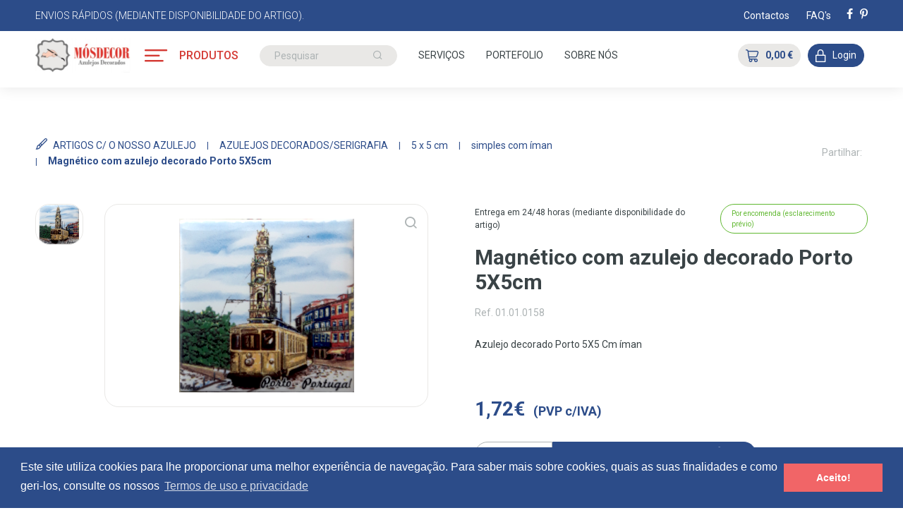

--- FILE ---
content_type: text/html; charset=utf-8
request_url: https://www.mosdecor.com.pt/pt/imagem-da-nossa-senhora-de-fatima/p-576
body_size: 11976
content:
<!DOCTYPE html>
<html dir="ltr" lang="pt-PT" data-lang="1" data-authenticated="0">
<head>
    <meta http-equiv="x-ua-compatible" content="ie=edge" />
    <meta charset="utf-8" />
    <meta id="viewport-meta" name="viewport" content="width=device-width, initial-scale=1, shrink-to-fit=no" />
    <title>Magn&#xE9;tico com azulejo decorado Porto 5X5cm | M&#xF3;sdecor</title>
    <base href="/" />
        <meta property="og:image" content="https://www.mosdecor.pt/zArchives/Pages/1/Photos/20220309-150517.jpg">
    <meta name="description" content="Se procura  produtos de artesanato de qualidade superior, feitos &#xE0; m&#xE3;o e aut&#xEA;nticos, a M&#xF3;sdecor &#xE9; a escolha certa. " />
    <meta name="keywords" content="mosdecor, artesanato, azulejos" />
    <meta name="author" content="ZENN" />
    <meta name="referrer" content="origin" />
    <meta name="robots" content="index,follow">
    
    <meta property="og:type" content="website"/><meta property="og:title" content="Magnético com azulejo decorado Porto 5X5cm"/><meta property="og:url" content="https://www.mosdecor.pt/pt/magnetico-com-azulejo-decorado-porto-5x5cm/p-576/"/><meta property="og:image" content="https://www.mosdecor.pt/zArchives/Products/576/Photos/01-01-0158.png?w=600&h=315&mode=crop"/><meta property="og:site_name" content="Mósdecor"/>

    <link rel="shortcut" href="/favicon.ico" type="image/x-icon" />
    <link rel="apple-touch-icon" sizes="96x96" href="/Content/imgs/icons/apple-touch-icon.png">
    <link rel="icon" type="image/png" sizes="32x32" href="/Content/imgs/icons/favicon-32x32.png">
    <link rel="icon" type="image/png" sizes="16x16" href="/Content/imgs/icons/favicon-16x16.png">
    <link rel="mask-icon" href="/Content/imgs/icons/safari-pinned-tab.svg" color="#5bbad5">
    <link rel="stylesheet" href="/Content/dist/bundle.css?v=1.1" type="text/css" media="all" />
    <link rel="preconnect" href="https://fonts.googleapis.com">
    <link rel="preconnect" href="https://fonts.gstatic.com" crossorigin>
    <link href="https://fonts.googleapis.com/css2?family=Roboto:wght@300;400;500;700&display=swap" rel="stylesheet" defer>
    
            <script>
                (function(w, d, s, l, i) {
                    w[l] = w[l] || [];
                    w[l].push({ 'gtm.start': new Date().getTime(), event: 'gtm.js' });
                    var f = d.getElementsByTagName(s)[0],
                        j = d.createElement(s),
                        dl = l != 'dataLayer' ? '&l=' + l : '';
                    j.async = true;
                    j.src = 'https://www.googletagmanager.com/gtm.js?id=' + i + dl;
                    f.parentNode.insertBefore(j, f);
                })(window, document, 'script', 'dataLayer', 'GTM-NN9LW564');
            </script>
            <script async src="https://www.googletagmanager.com/gtag/js?id=G-E232M94LNG"></script>
            <script>
                window.dataLayer = window.dataLayer || [];
                function gtag() { dataLayer.push(arguments); }
                gtag('js', new Date());

                gtag('config', 'G-E232M94LNG');
            </script>
    <link rel="stylesheet" type="text/css" href="//cdnjs.cloudflare.com/ajax/libs/cookieconsent2/3.0.3/cookieconsent.min.css" defer />
</head>
<body data-lang="pt">
        <noscript>
            <iframe src="https://www.googletagmanager.com/ns.html?id=GTM-NN9LW564" height="0" width="0" style="display:none;visibility:hidden"></iframe>
        </noscript>
    <!-- Account Instaled-->

<div id="LoginModal" class="modal fade" tabindex="-1" role="dialog" aria-labelledby="LoginModal" aria-hidden="true">
    <div class="modal-dialog" role="document">
        <div class="modal-content">
            <div class="modal-body">
                    <div class="row row-eq-height">
                        <div class="col-md-4 left-side">
                            <div class="logo">
                                <img src="/Content/imgs/logos/logo.png?h=100" alt="M&#xF3;sdecor" />
                            </div>
                            <div class="pill-content d-flex justify-content-md-start justify-content-end flex-column">
                                <h2>Bem vindo</h2>
                                <p>Aceda &#xE0; sua conta ou crie uma nova.</p>
                            </div>
                        </div>
                        <div class="col-md-8 right-side">
                            <ul class="nav nav-pills my-3 mt-md-0 row" id="login-pills-tab" role="tablist">
                                <li class="nav-item col-md-6">
                                    <a class="nav-link active" data-toggle="pill" href="#login-pills-signin" role="tab" aria-controls="login-pills-signin" aria-selected="true">Login</a>
                                </li>
                                <li class="nav-item" style="display: none;">
                                    <a class="nav-link" data-toggle="pill" href="#login-pills-recover" role="tab" aria-controls="login-pills-recover" aria-selected="false">Recuperar senha</a>
                                </li>
                                    <li class="nav-item col-md-6">
                                        <a class="nav-link" data-toggle="pill" href="#login-pills-register" role="tab" aria-controls="login-pills-register" aria-selected="false">Registar</a>
                                    </li>
                            </ul>
                            <div class="tab-content" id="login-pills-tabContent">
                                <div class="tab-pane fade show active" id="login-pills-signin" role="tabpanel" aria-labelledby="login-pills-signin">
                                    <form id="LoginForm"
                                          method="post"
                                          action="/pt/Account/SignIn/"
                                          class="needs-validation"
                                          novalidate
                                          data-non-ajax
                                          >
                                        <input name="__RequestVerificationToken" type="hidden" value="CfDJ8EJ5xu6T2XRBgcxpkvCpgQx6Spc02Ad-CY0bj1c5b6d5gkle_utKh6kZ8wWjcQQow53Rmr372neay-MU8c1vTpzQNAY-eYCk_5m23qMzP3CBbUXA43RzCBAk4Aq2P03Tj9xJiL-YHmqilYU03mDXOwA" />
                                        <input type="hidden" name="Redirect" value="/pt/imagem-da-nossa-senhora-de-fatima/p-576" />
                                        <div class="form-group">
                                            <label>Email</label>
                                            <input type="email" class="form-control" name="Email" aria-describedby="Email" placeholder="Email..." required />
                                            <div class="invalid-tooltip">Preencha o campo Email!</div>
                                        </div>
                                        <div class="form-group field-password">
                                            <label>Senha</label>
                                            <div class="position-relative">
                                                <input type="password" class="form-control" autocomplete="on" placeholder="Senha..." aria-describedby="Password" name="Password" required />
                                                <i class="icon-eye"></i>
                                            </div>
                                            <div class="invalid-tooltip">Preencha o campo password!</div>
                                        </div>
                                        <div class="clearfix d-flex align-items-center justify-content-between">
                                            <a id="RecoverAccountBtn" href="#">Recuperar senha</a>
                                            <button type="submit" class="btn btn-primary ml-auto">Login</button>
                                        </div>
                                    </form>
                                </div>
                                <div class="tab-pane fade" id="login-pills-recover" role="tabpanel" aria-labelledby="login-pills-recover">
                                    <form id="RecoverForm" method="post" action="/pt/Account/Recover/" class="needs-validation" novalidate
                                          >
                                        <input name="__RequestVerificationToken" type="hidden" value="CfDJ8EJ5xu6T2XRBgcxpkvCpgQx6Spc02Ad-CY0bj1c5b6d5gkle_utKh6kZ8wWjcQQow53Rmr372neay-MU8c1vTpzQNAY-eYCk_5m23qMzP3CBbUXA43RzCBAk4Aq2P03Tj9xJiL-YHmqilYU03mDXOwA" />
                                        <strong class="text-primary">Recuperar senha</strong>
                                        <div class="form-group mt-2">
                                            <label>Email</label>
                                            <input type="email" class="form-control" name="Email" aria-describedby="Email" placeholder="Email..." required />
                                            <div class="invalid-tooltip">Preencha o campo Email!</div>
                                        </div>
                                        <div class="clearfix d-flex align-items-center justify-content-between">
                                            <button type="submit" class="btn btn-primary ml-auto">Confirmar</button>
                                        </div>
                                    </form>
                                </div>
                                    <div class="tab-pane fade" id="login-pills-register" role="tabpanel" aria-labelledby="login-pills-register">
                                        <form id="RegisterForm"
                                              method="post"
                                              action="/pt/Account/Register/"
                                              data-type="company"
                                              class="needs-validation"
                                              novalidate
                                              data-plugin="grecaptchav3" data-action="register">
                                            <input name="__RequestVerificationToken" type="hidden" value="CfDJ8EJ5xu6T2XRBgcxpkvCpgQx6Spc02Ad-CY0bj1c5b6d5gkle_utKh6kZ8wWjcQQow53Rmr372neay-MU8c1vTpzQNAY-eYCk_5m23qMzP3CBbUXA43RzCBAk4Aq2P03Tj9xJiL-YHmqilYU03mDXOwA" />
                                                <input type="hidden" name="IsCompany" value="1">

                                            <p class="my-2 register-text"></p>

                                            <div class="form-group">
                                                <label>Nome</label>
                                                <input type="text" class="form-control" name="Name" aria-describedby="Name" placeholder="Nome" required />
                                                <div class="invalid-tooltip">Preencha o campo Nome!</div>
                                            </div>
                                            <div class="form-group">
                                                <label>Email</label>
                                                <input type="email" class="form-control" name="Email" aria-describedby="Email" placeholder="Email" required />
                                                <div class="invalid-tooltip">Preencha o campo Email!</div>
                                            </div>
                                            <div class="form-group">
                                                <label>Telefone</label>
                                                <input type="text" class="form-control" name="PhoneDefault" aria-describedby="PhoneDefault" placeholder="Telefone"  />
                                            </div>
                                                <div data-type="company">
                                                    <div class="form-group">
                                                        <label>Empresa</label>
                                                        <input type="text" class="form-control" name="Company" aria-describedby="Company" placeholder="Empresa" value="" />
                                                        <div class="invalid-tooltip">Preencha o campo Empresa!</div>
                                                    </div>
                                                    <div id="CompanyInfo"></div>
                                                    <div class="form-group">
                                                        <label>NIPC</label>
                                                        <input type="text" class="form-control" name="RelatedFiscalIdNumber" aria-describedby="RelatedFiscalIdNumber" placeholder="NIPC..." value="" pattern="^[a-zA-Z0-9\-]*$" />
                                                        <div class="invalid-tooltip">Preencha o campo NIPC!</div>
                                                    </div>
                                                </div>


                                            <div class="form-group">
                                                <label>Senha</label>
                                                <p><small>A senha dever&#xE1; conter pelo menos 5 caracteres e diferente das senhas &#x27;comuns&#x27; (Ex: 123456, 654312, admin, etc..)</small></p>
                                                <input type="password" autocomplete="off" class="form-control" placeholder="Senha..." name="Pwd" required pattern=".{5,}" />
                                                <div class="invalid-tooltip">Preencha o campo password!</div>
                                            </div>
                                            <div class="form-group">
                                                <label>Confirme a sua senha</label>
                                                <input type="password" autocomplete="off" class="form-control" placeholder="Senha..." name="PwdConfirm" required pattern=".{5,}" />
                                                <div class="invalid-tooltip">Preencha o campo password!</div>
                                            </div>
                                                <div class="form-group">
                                                    <label>Pa&#xED;s</label>
                                                    <select required name="IdAppCountry" placeholder="Pa&#xED;s..." class="form-control">
                                                            <option data-iso="DE" value="56" >Alemanha</option>
                                                            <option data-iso="AD" value="2" >Andorra</option>
                                                            <option data-iso="BE" value="22" >B&#xE9;lgica</option>
                                                            <option data-iso="ES" value="67" >Espanha</option>
                                                            <option data-iso="FR" value="74" >Fran&#xE7;a</option>
                                                            <option data-iso="NL" value="163" >Pa&#xED;ses Baixos (Holanda)</option>
                                                            <option data-iso="PT" value="181" selected>Portugal Continental</option>
                                                            <option data-iso="00" value="1" >Portugal Ilhas</option>
                                                            <option data-iso="GB" value="76" >Reino Unido</option>
                                                            <option data-iso="CH" value="43" >Su&#xED;&#xE7;a</option>
                                                    </select>
                                                    <div class="invalid-tooltip">Preencha o campo Pa&#xED;s!</div>
                                                </div>

                                            <div class="form-group">
                                                <div class="custom-control custom-checkbox d-flex align-items-center">
                                                    <input type="checkbox" class="custom-control-input" id="createAccountNewsletters" value="1" name="AcceptMarketingEmails">
                                                    <label class="custom-control-label" for="createAccountNewsletters">Receber Newsletters e Comunica&#xE7;&#xF5;es de Marketing</label>
                                                </div>
                                                <div class="custom-control custom-checkbox d-flex align-items-center">
                                                    <input type="checkbox" class="custom-control-input" id="createAccountTerms" value="1" required name="Confirm">
                                                    <label class="custom-control-label" for="createAccountTerms">Ao submeter confirmo que li e aceito os termos.</label>
                                                    <div class="invalid-tooltip">Aceites os termos para prosseguir!</div>
                                                </div>
                                            </div>
                                            <div class="text-lg-right">
                                                <button type="submit" class="btn btn-primary">Criar conta</button>
                                            </div>
                                        </form>
                                    </div>
                            </div>
                        </div>
                    </div>
            </div>
        </div>
    </div>
</div>    



<header id="Header">
   <div class="header--top bg-secondary">
      <div class="container-fluid">
         <div class="row align-items-center">
            <div class="col-6">
                  <section id="BannersHeader">
                        <div>
                           <div class="d-flex align-items-center">
                              <p class="text-white size--s14 font-weight-light">ENVIOS R&#xC1;PIDOS (MEDIANTE DISPONIBILIDADE DO ARTIGO).</p>
                           </div>
                        </div>
                  </section>
            </div>
            <div class="col-6 d-flex align-items-center justify-content-end">
                  <ul class="mehuHeader--top">
         <li>
            <a class="nav-link  "  href="/pt/contactos">
               <span>
                  Contactos
               </span>
            </a>
         </li>
         <li>
            <a class="nav-link  "  href="/pt/faq-s">
               <span>
                  FAQ&#x27;s
               </span>
            </a>
         </li>
                  </ul>

               <ul class="network d-flex align-items-center">
                        <li>
                           <a href="https://www.facebook.com/Mosdecor/" title="facebook" target="_blank"><i class="icon-facebook"></i></a>
                        </li>
                        <li>
                           <a href="https://www.pinterest.pt/mosdecor/pins/" title="Pinterest" target="_blank"><i class="icon-pinterest"></i></a>
                        </li>
               </ul>
            </div>
         </div>

      </div>
   </div>
   <div class="header--bottom">
      <div class="container-fluid">
         <div class="row align-items-center">
            <div class="col-xl-9 col-lg-8 col-md-8 col-sm-6 d-flex align-items-center">
               <a href="/pt/home" class="logo d-block" title="Home">
                  <img src="/Content/imgs/logos/logo.png" class="d-block" alt="Home" />
               </a>
              
                     <nav id="SuperfishMenu">
                        <ul class="sf-menu">
                           <li>
                              <button class="btn btn-link category" type="button">
                                 <i class="icon-menu mr-3"></i><span>Produtos</span>
                              </button>
                              <ul id="Menu" class="superfish" style="display:none;">
                                 <li>
                                    <div class="container">
                                       <div class="row align-items-stretch">
                                          <div class="col-8 menu__border">
                                             <div class="row no-gutters">
                                                   <div class="col-6">
                                                      <div class="menu__box">
                                                         <figure>
                                                               <img src="/zArchives/ProductCategories/Photos/e-638544148013301988.png?w=30&h=30&mode=pad" class="d-block" />
                                                         </figure>
                                                         <a class="nav-link" href="/pt/artigo-personalizavel/pc-422">ARTIGO PERSONALIZ&#xC1;VEL</a>
                                                      </div>

                                                   </div>
                                                   <div class="col-6">
                                                      <div class="menu__box">
                                                         <figure>
                                                               <img src="/zArchives/ProductCategories/Photos/e.png?w=30&h=30&mode=pad" class="d-block" />
                                                         </figure>
                                                         <a class="nav-link" href="/pt/acessorios/pc-400">ACESS&#xD3;RIOS</a>
                                                      </div>

                                                   </div>
                                                   <div class="col-6">
                                                      <div class="menu__box">
                                                         <figure>
                                                               <img src="/zArchives/ProductCategories/Photos/20230215-172330-removebg-preview.png?w=30&h=30&mode=pad" class="d-block" />
                                                         </figure>
                                                         <a class="nav-link" href="/pt/figura-galo-de-barcelos/pc-338">FIGURA GALO DE BARCELOS</a>
                                                      </div>

                                                   </div>
                                                   <div class="col-6">
                                                      <div class="menu__box">
                                                         <figure>
                                                               <img src="/zArchives/ProductCategories/Photos/artesanato-decorativo.png?w=30&h=30&mode=pad" class="d-block" />
                                                         </figure>
                                                         <a class="nav-link" href="/pt/artigos-decorativos-faianca/pc-31">ARTIGOS DECORATIVOS FAIAN&#xC7;A </a>
                                                      </div>

                                                   </div>
                                                   <div class="col-6">
                                                      <div class="menu__box">
                                                         <figure>
                                                               <img src="/zArchives/ProductCategories/Photos/artesanato-utilitario.png?w=30&h=30&mode=pad" class="d-block" />
                                                         </figure>
                                                         <a class="nav-link" href="/pt/loucas/pc-32">LOU&#xC7;AS</a>
                                                      </div>

                                                   </div>
                                                   <div class="col-6">
                                                      <div class="menu__box">
                                                         <figure>
                                                               <img src="/zArchives/ProductCategories/Photos/joias-bijuterias.png?w=30&h=30&mode=pad" class="d-block" />
                                                         </figure>
                                                         <a class="nav-link" href="/pt/artigos-religiosos/pc-156">ARTIGOS RELIGIOSOS</a>
                                                      </div>

                                                   </div>
                                                   <div class="col-6">
                                                      <div class="menu__box">
                                                         <figure>
                                                               <img src="/zArchives/ProductCategories/Photos/azulejos-pintados-a-mao.png?w=30&h=30&mode=pad" class="d-block" />
                                                         </figure>
                                                         <a class="nav-link" href="/pt/artigos-c-o-nosso-azulejo/pc-199">ARTIGOS C/ O NOSSO AZULEJO</a>
                                                      </div>

                                                   </div>
                                                   <div class="col-6">
                                                      <div class="menu__box">
                                                         <figure>
                                                               <img src="/zArchives/ProductCategories/Photos/paineis-de-azulejos-amao.png?w=30&h=30&mode=pad" class="d-block" />
                                                         </figure>
                                                         <a class="nav-link" href="/pt/painel-de-azulejos/pc-200">PAINEL DE AZULEJOS</a>
                                                      </div>

                                                   </div>
                                                   <div class="col-6">
                                                      <div class="menu__box">
                                                         <figure>
                                                               <img src="/zArchives/ProductCategories/Photos/joias-bijuterias-638211244474671185.png?w=30&h=30&mode=pad" class="d-block" />
                                                         </figure>
                                                         <a class="nav-link" href="/pt/souvenirs/pc-68">SOUVENIRS</a>
                                                      </div>

                                                   </div>
                                                   <div class="col-6">
                                                      <div class="menu__box">
                                                         <figure>
                                                               <img src="/zArchives/ProductCategories/Photos/trofeus.png?w=30&h=30&mode=pad" class="d-block" />
                                                         </figure>
                                                         <a class="nav-link" href="/pt/colecoes/pc-165">COLE&#xC7;&#xD5;ES</a>
                                                      </div>

                                                   </div>
                                                   <div class="col-6">
                                                      <div class="menu__box">
                                                         <figure>
                                                               <img src="/zArchives/ProductCategories/Photos/stockoff.png?w=30&h=30&mode=pad" class="d-block" />
                                                         </figure>
                                                         <a class="nav-link" href="/pt/stock-off/pc-151">Stock-Off</a>
                                                      </div>

                                                   </div>
                                             </div>

                                          </div>
                                          <div class="col-4">
                                             <div class="categoryFeatured__box">
                                                <div class="d-flex align-items-center mb-5">

                                                   <a class="btn btn-secondary mr-3" href="/pt/produtos?OnlyPromotions=1">Promoções</a>
                                                   <a class="btn btn-info" href="/pt/produtos?OrderBy=DateCreated-Desc">Novidades</a>
                                                </div>
                                                      <figure class="mb-3 d-block">
                                                         <img src="/zArchives/ProductCategories/Photos/ceramic-crafts-with-the-traditional-portuguese-roo-2022-05-06-01-59-29-utc.jpg?maxheight=280&mode=pad" class="img-fluid d-block" />
                                                      </figure>
                                                   <p class="size--s14"><span class="font-weight-bold">Em destaque:</span> ARTIGOS DECORATIVOS FAIAN&#xC7;A </p>
                                             </div>
                                          </div>
                                       </div>
                                    </div>
                                 </li>
                              </ul>
                           </li>
                        </ul>
                     </nav>
                  <form class="search-form rounded" action="/pt/produtos" method="get" data-non-ajax>
                     <button type="submit" class="btn btn-link"><i class="icon-search"></i></button>
                     <input type="text" class="form-control" placeholder="Pesquisar" name="q" value="" />
                  </form>
              
                  <nav>
                     <ul class="menuHeader--bottom">
         <li>
            <a class="nav-link  "  href="/pt/servicos">
               <span>
                  Servi&#xE7;os
               </span>
            </a>
         </li>
         <li>
            <a class="nav-link  "  href="/pt/portefolio">
               <span>
                  Portefolio
               </span>
            </a>
         </li>
         <li>
            <a class="nav-link  "  href="/pt/sobre-nos">
               <span>
                  Sobre n&#xF3;s
               </span>
            </a>
         </li>

                     </ul>
                  </nav>

            </div>
            <div class="col-xl-3 col-lg-4 col-md-4 col-sm-6">
               <ul class="headerActionBar">
                  <li>
                     <button title="Carrinho" class="btn-action cart" type="button" onclick="BasketService.ShowModalDetails(); return false;">
                        <span class="btn-action--icon">
                           <i class="icon-cart size--s18"></i>
                        </span>
                        <span class="btn-action--text">
                           <span class="counter"><span data-basket-amount>0,00 €</span></span>
                        </span>

                     </button>
                  </li>
                     <li>
                        <a href="#LoginModal" data-toggle="modal" class="btn-action" title="Login">
                           <span class="btn-action--icon">
                              <i class="icon-logout size--s18"></i>
                           </span>
                           <span class="btn-action--text">Login</span>
                        </a>
                     </li>
               </ul>

            </div>
         </div>
      </div>
   </div>

</header>
    

<header id="HeaderMobile">
    <div class="headerMobile--top bg-secondary">
            <section id="BannersHeader">
                    <div>
                        <div class="d-flex align-items-center">
                            <p class="text-white size--s12 font-weight-light">ENVIOS R&#xC1;PIDOS (MEDIANTE DISPONIBILIDADE DO ARTIGO).</p>
                        </div>
                    </div>
            </section>
    </div>
    <div class="rd-navbar-wrap">
        <nav class="rd-navbar" data-rd-navbar-lg="rd-navbar-fixed">
            <div class="rd-navbar-inner">
                <div class="rd-navbar-panel">
                    <div class="rd-navbar-panel-canvas"></div>
                    <button class="rd-navbar-toggle" data-rd-navbar-toggle=".rd-navbar-nav-wrap">
                        <span></span>
                    </button>
                    <div class="rd-navbar-brand">
                        <a href="/" title="Home" class="brand">
                            <img src="/Content/imgs/logos/logo-mobile.png" class="img-fluid d-block" alt="">
                        </a>
                        <div class="basket-icons">
                            <button id="SearchButton" type="button" class="btn btn-link text-decoration-none p-0" data-toggle="collapse" href="#SearchCollapse" aria-expanded="false" aria-controls="SearchCollapse">
                                <i class="icon-search"></i>
                            </button>

                                <a href="#LoginModal" data-toggle="modal" class="login-btn btn btn-secondary" title="Entrar"><i class="icon-user"></i></a>

                            <div class="collapse" id="SearchCollapse">
                                <form class="search-form" action="/pt/produtos" method="get" data-non-ajax>
                                    <input type="text" class="form-control" placeholder="Pesquisar" name="q" value="" />
                                    <button type="submit" class="btn btn-link"><i class="icon-search text-primary"></i></button>
                                </form>
                            </div>
                        </div>
                    </div>
                </div>
            </div>
            <div class="rd-navbar-outer">
                <div class="rd-navbar-inner">
                    <div class="rd-navbar-subpanel">
                        <div class="rd-navbar-nav-wrap">
                            <!-- RD Navbar Nav -->
                            <ul class="rd-navbar-nav">
            <li class=" ">
                <a class="nav-link"  href="/pt/servicos" title="Servi&#xE7;os">
                    <span>
                        Servi&#xE7;os
                    </span>
                </a>
            </li>
            <li class=" ">
                <a class="nav-link"  href="/pt/portefolio" title="Portefolio">
                    <span>
                        Portefolio
                    </span>
                </a>
            </li>
            <li class=" ">
                <a class="nav-link"  href="/pt/sobre-nos" title="Sobre n&#xF3;s">
                    <span>
                        Sobre n&#xF3;s
                    </span>
                </a>
            </li>
            <li class=" ">
                <a class="nav-link"  href="/pt/contactos" title="Contactos">
                    <span>
                        Contactos
                    </span>
                </a>
            </li>
            <li class=" ">
                <a class="nav-link"  href="/pt/faq-s" title="FAQ&#x27;s">
                    <span>
                        FAQ&#x27;s
                    </span>
                </a>
            </li>

                            </ul>
                            <!-- END RD Navbar Nav -->
                        </div>


                    </div>
                </div>
            </div>
        </nav>
    </div>
</header>
    <main id="Content">

        



<section id="ProductsDetail">
    <div class="container-fluid">
        <div class="row align-items-center">
            <div class="col-md-9">
        <nav aria-label="breadcrumb">
            <ol class="breadcrumb px-0">
                <li class="pr-2"><i class="icon-brush"></i></li>
        <li class="breadcrumb-item"><a href="/pt/artigos-c-o-nosso-azulejo/azulejos-decorados-serigrafia/5-x-5-cm/simples-com-iman/pc-357" title="ARTIGOS C/ O NOSSO AZULEJO">ARTIGOS C/ O NOSSO AZULEJO</a></li>
        <li class="breadcrumb-item"><a href="/pt/artigos-c-o-nosso-azulejo/azulejos-decorados-serigrafia/5-x-5-cm/simples-com-iman/pc-357" title="AZULEJOS DECORADOS/SERIGRAFIA">AZULEJOS DECORADOS/SERIGRAFIA</a></li>
        <li class="breadcrumb-item"><a href="/pt/artigos-c-o-nosso-azulejo/azulejos-decorados-serigrafia/5-x-5-cm/simples-com-iman/pc-357" title="5 x 5 cm">5 x 5 cm</a></li>
        <li class="breadcrumb-item"><a href="/pt/artigos-c-o-nosso-azulejo/azulejos-decorados-serigrafia/5-x-5-cm/simples-com-iman/pc-357" title="simples com &#xED;man">simples com &#xED;man</a></li>
                <li class="breadcrumb-item active" aria-current="page">Magn&#xE9;tico com azulejo decorado Porto 5X5cm</li>

            </ol>
        </nav>
            </div>
            <div class="col-md-3">
                    <div class="d-flex align-items-center justify-content-md-end justify-content-start">
                        <p class="text--gray mr-2 size--s14">Partilhar:</p>
                        <div class="sharethis-inline-share-buttons"></div>
                    </div>
            </div>
        </div>

        <div id="VueProductHandler" data-layer-id="01.01.0158" data-layer-category="simples com &#xED;man" data-product="576" data-version=608>
            <div class="row c__rowSM">
                <div class="col-md-6 col-sm-6 col-12 mb-md-0 mb-3 position-relative c__colSM">

                    <div id="ProductPhotosZone" class="row">
                        <div class="col-md-2">
                            <div class="thumbnails">
                                    <div class="thumb mb-2 v- " >
                                        <figure>
                                            <img src="/zArchives/Products/576/Photos/01-01-0158.png?w=130&h=110&mode=pad" alt="01.01.0158" class="img-fluid mx-auto">
                                        </figure>
                                    </div>
                            </div>
                        </div>
                        <div class="col-md-10">
                            <span v-if="HasDiscount" class="discount-label">-{{ DiscountPct | percentage }}</span>
                                <div class="gallery">
                                        <div class="photo v- ">
                                            <a class="is-lightbox" href="/zArchives/Products/576/Photos/01-01-0158.png?w=900&mode=pad" title="01.01.0158">
                                                <img src="/zArchives/Products/576/Photos/01-01-0158.png?w=610&h=488&mode=pad" class="img-fluid mx-auto" />
                                                <i class="icon-search"></i>
                                            </a>
                                        </div>
                                </div>
                        </div>
                    </div>
                </div>
                <div class="col-md-6 col-sm-6 col-12 c__colSM">
                    <div class="product__details">
                        <div class="d-flex align-items-md-center align-items-start justify-content-end mb-3 flex-md-row flex-column">
                            <div class="d-flex align-items-center mt-md-0 mt-2">
                                <p class="size--s12 mr-3">Entrega em 24/48 horas (mediante disponibilidade do artigo)</p>
                                <div v-if="version">
                                        <p class="stock-label size--s10">Por encomenda (esclarecimento prévio) </p>
                                </div>


                            </div>
                        </div>
                        <h1 class="h3 text-primary mb-3" data-layer-title>Magn&#xE9;tico com azulejo decorado Porto 5X5cm</h1>
                        <div class="text--gray size--s14 mb-md-4 mb-3">Ref. 01.01.0158</div>

                            <div class="mb-3">
                                <div class="size--s14">Azulejo decorado Porto 5X5 Cm íman</div>
                            </div>

                            <div class="d-flex align-items-center text-center w-100 price__box">
                                <div v-if="version && version.CanShowPrices" class="w-100">

                                    <div class="d-flex align-items-center justify-content-start">
                                            <div class="price">
                                                <span class="size--s28 font-weight-bold text-secondary">{{ PriceSell | currency }}</span>
                                                <small v-if="HasDiscount" class="text-line-throught text--gray size--s18 ml-2">{{ PriceBase | currency }}</small>
                                                <span class="ml-2 size--s18 text-secondary font-weight-bold">(PVP c/IVA)</span>
                                            </div>


                                    </div>
                                    <div>
                                        <div v-if="HasDiscount" class="size--s12 text-left  text--gray-light ">{{ DiscountInfo }}</div>
                                    </div>
                                </div>
                                <div v-else class="w-100">
                                        <div class="d-flex align-items-center justify-content-between w-100">
                                                <div class="price">
                                                    <span class="size--s28 font-weight-bold text-secondary">1,72€</span>
                                                </div>
                                                <span class="ml-2 size--s18 text-secondary font-weight-bold">(PVP c/IVA) </span>

                                        </div>
                                </div>
                            </div>

                        
    <div v-if="version">
        <form v-if="version.CanAddToBasket && version.IsStockAvailable" class="product-basket d-flex align-items-center" data-non-ajax @submit.prevent="addToBasketWithCustomFields">
            <div class="d-flex align-items-stretch w-100">
                <div class="d-flex align-items-center justify-content-center position-relative quantity-box">
                    <button @click.prevent="decrement" class="btn btn-link text-decoration-none px-1 text-center" type="button"><i class="icon-arrow-down"></i></button>
                    <input class="quantity border-0" type="number" name="Quantity" :value="quantity" @input="event => quantity = event.target.value" style="text-align:center;" min="1" step="1">
                    <button @click.prevent="increment" class="btn btn-link text-decoration-none px-1 text-center" type="button"><i class="icon-arrow-up"></i></button>
                </div>
                <button class="btn btn-secondary d-inline-flex align-items-center btn-addCart" :disabled="addingToBasket" type="submit">
                    <span>Adicionar ao carrinho</span>
                    <i v-if="!addingToBasket" class="icon-cart pl-2"></i>
                    <span v-else class="spinner-grow spinner-grow-sm" role="status"><span class="sr-only">Loading...</span></span>
                </button>
            </div>
        </form>



        <form v-if="version.CanAddToBasket && !version.IsStockAvailable && version.AllowReminder" class="product-basket d-flex align-items-center pt-2" data-non-ajax @submit.prevent="toggleReminder">
            <span>Não existe stock de momento, caso pretenda receber notifição clique seguinte botão</span>
            <a v-if="!version.IsLogged" class="btn btn-primary ml-3" data-toggle="modal" href="#LoginModal"><span>Faça Login</span><i class="icon-cart pl-2"></i></a>
            <button v-else class="btn btn-outline-secondary d-inline-flex align-items-center ml-3" :disabled="reminderLoading" type="submit">
                <b v-if="!version.HasReminder">Lembrete</b>
                <b v-else>Remover</b>
                <i v-if="!reminderLoading" class="icon-cart pl-2"></i>
                <span v-else class="spinner-grow spinner-grow-sm" role="status"><span class="sr-only">Loading...</span></span>
            </button>
        </form>
        <div v-if="!version.CanAddToBasket && version.RequireLogin" class="pt-2">
            <a class="btn btn-primary ml-auto" data-toggle="modal" href="#LoginModal"><span>Faça Login</span><i class="icon-cart pl-2"></i></a>
        </div>
        <div v-if="version.CanShowPrices && version.Prices.length > 1" class="border border-light rounded-sm my-3 p-3">
            <div class="row align-items-center">
                <div class="col-12 text-secondary">Preços por quantidade s/IVA</div>
            </div>
            <div v-for="price in version.Prices" :key="`price-${price.IdProductVersionPrice}`" class="d-flex justify-content-between align-items-center mt-1">
                <div>{{price.Quantity}} UND</div>
                <div><small v-if="price.HasDiscount">(-{{ price.DiscountPct | percentage }}) </small>{{ price.PriceSell | currency }}/ UND</div>
            </div>
        </div>
    </div>
    <div v-else class="w-100">
        <button class="btn btn-primary text-uppercase size--s16 d-flex align-items-center justify-content-between py-2"><span class="text-center">selecione uma opção</span><i class="icon-cart ml-3"></i></button>
    </div>


                    </div>
                </div>
            </div>
        </div>

        <div class="general-section--py-sm">
            <div class="row c__rowSM align-items-start">
                <div class="col-md-6 col-12 mb-md-0 mb-3 c__colSM">

                    <ul id="ProductTabs" class="nav nav-tabs d-flex" role="tablist">
                            <li class="nav-item flex-fill">
                                <a class="nav-link text-center active" id="tDescriptions-tab" data-toggle="tab" href="#tDescriptions" role="tab" aria-controls="tDescriptions" aria-selected="true">Descri&#xE7;&#xE3;o</a>
                            </li>
                            <li class="nav-item flex-fill">
                                <a class="nav-link text-center" id="tFactssheet-tab" data-toggle="tab" href="#tFactssheet" role="tab" aria-controls="tFactssheet" aria-selected="false">Ficha T&#xE9;cnica</a>
                            </li>
                        <li class="nav-item flex-fill">
                            <a class="nav-link text-center" id="delivery-tab" data-toggle="tab" href="#Delivery" role="tab" aria-controls="delivery" aria-selected="false">Portes e Envios</a>
                        </li>
                    </ul>
                    <div class="tab-content">
                            <div class="tab-pane active" id="tDescriptions" role="tabpanel" aria-labelledby="tDescriptions-tab">                <div>
                        <div class="size--s14"><p>Azulejo decorado Porto 5X5 Cm &iacute;man</p><p>Dimens&otilde;es: 5X5 Cm</p></div>
                    <p class="mt-3 alertColors">As imagens podem não corresponder exatamente ao artigo, uma vez que, muitos deles são personalizados, criados à mão, e poderá haver discrepância, tanto na cor, como na forma.</p>
                </div>
</div>
                            <div class="tab-pane" id="tFactssheet" role="tabpanel" aria-labelledby="tFactssheet-tab">                <div>
                        <div class="size--s14">Dimens&otilde;es: 5X5 Cm</div>
                </div>
</div>
                        <div class="tab-pane" id="Delivery" role="tabpanel" aria-labelledby="delivery-tab">
                            <strong>Portugal Continental:</strong> Entrega prevista entre 2-3 dias &uacute;teis (Mediante disponibilidade)<br /><br /><strong>Portugal Ilhas:</strong>&nbsp;Entrega prevista entre 4-7 dias &uacute;teis&nbsp;(Mediante disponibilidade)<br /><br /><strong>Espanha:</strong>&nbsp;Entrega prevista entre 7-12 dias &uacute;teis&nbsp;(Mediante disponibilidade)<br /><br /><strong>Espanha Ilhas:</strong>&nbsp;Entrega prevista entre 12-20 dias &uacute;teis&nbsp;(Mediante disponibilidade)
                        </div>
                    </div>
                </div>
                <div class="col-md-6 col-12 mb-md-0 mb-3 c__colSM d-flex align-items-center">
                    <button type="button" class="btn btn-outline-secondary ml-3 d-flex align-items-center" data-wishlist-2="608">
                        <span>Adicionar aos favoritos</span>
                        <i class="icon-heart size--s20 ml-3"></i>
                    </button>
                </div>
            </div>
        </div>


    </div>
</section>


    </main>
    <footer id="Footer" class="bg-light">
   <div class="container">
      <div class="row">
         <div class="col-md-9 col-12">
            <div class="footer--top">
               <button type="button" class="js-push-to-top btn btn-secondary"><i class="icon-arrow-up size--s12"></i></button>

               <ul class="menuFooter--top">
                     <li>
                        <a class=" "  href="/pt/sobre-nos">
                           <span>
                              Sobre n&#xF3;s
                           </span>
                        </a>
                     </li>
                     <li>
                        <a class=" "  href="/pt/servicos">
                           <span>
                              Servi&#xE7;os
                           </span>
                        </a>
                     </li>
                     <li>
                        <a class=" "  href="/pt/portefolio">
                           <span>
                              Portefolio
                           </span>
                        </a>
                     </li>
               </ul>
            </div>
            <div class="row">
               <div class="col-md-4 col-sm-6 col-12">
                     <p class="size--s20 font-weight-bold text-secondary text-uppercase mb-2">M&#xF3;sdecor</p>
                  <p class="size--s14 font-weight-bold text-secondary mb-3">Azulejos Decorados</p>
                     <address class="address d-flex align-items-start">
                        <i class="icon-phone size--s16 text-info mr-2"></i>
                        <div>
                                <a href="callto: &#x2B;351 244 401 897 " class="d-block">T: &#x2B;351 244 401 897 </a>
                                        <p class="size--s12 d-block mb-1">(chamada para rede fixa nacional)</p>
                                <a href="callto:  &#x2B;351 965 446 449" class="d-block"> M: &#x2B;351 965 446 449</a>
                        </div>

                     </address>
                     <address class="address d-flex align-items-center">
                        <i class="icon-message size--s16 text-info mr-2"></i>
                        <div>
                              <a href="/cdn-cgi/l/email-protection#33545641525f735e5c405756505c411d4347" class="d-block"><span class="__cf_email__" data-cfemail="89eeecfbe8e5c9e4e6faedeceae6fba7f9fd">[email&#160;protected]</span></a>
                        </div>

                     </address>
                  <ul class="network d-flex align-items-center">
                           <li>
                              <a href="https://www.facebook.com/Mosdecor/" title="facebook" target="_blank"><i class="icon-facebook"></i></a>
                           </li>
                           <li>
                              <a href="https://www.pinterest.pt/mosdecor/pins/" title="Pinterest" target="_blank"><i class="icon-pinterest"></i></a>
                           </li>
                  </ul>
               </div>
                     <div class="col-md-4 col-sm-6 col-12 mb-md-0 mb-2">
                           <p class="size--s14 font-weight-bold mb-3">Apoio ao Cliente</p>
                           <div class="collapse show" id="collapse42">
                              <ul class="submenu">
                                    <li class="mb-2">
                                       <a class=" "  href="/pt/contactos">
                                          <span>
                                             Contactos
                                          </span>
                                       </a>
                                    </li>
                                    <li class="mb-2">
                                       <a class=" "  href="/pt/faq-s">
                                          <span>
                                             FAQ&#x27;s
                                          </span>
                                       </a>
                                    </li>
                              </ul>
                           </div>
                     </div>
                     <div class="col-md-4 col-sm-6 col-12 mb-md-0 mb-2">
                           <p class="size--s14 font-weight-bold mb-3">Informa&#xE7;&#xF5;es</p>
                           <div class="collapse show" id="collapse43">
                              <ul class="submenu">
                                    <li class="mb-2">
                                       <a class=" "  href="/pt/termos-de-uso-e-privacidade">
                                          <span>
                                             Termos de uso e privacidade
                                          </span>
                                       </a>
                                    </li>
                                    <li class="mb-2">
                                       <a class=" "  href="/pt/condicoes-de-venda">
                                          <span>
                                             Condi&#xE7;&#xF5;es de Venda
                                          </span>
                                       </a>
                                    </li>
                                    <li class="mb-2">
                                       <a class=" "  href="/pt/portes-e-pagamentos">
                                          <span>
                                             Portes e Pagamentos
                                          </span>
                                       </a>
                                    </li>
                                    <li class="mb-2">
                                       <a class=" "  href="/pt/envios">
                                          <span>
                                             Envios
                                          </span>
                                       </a>
                                    </li>
                                    <li class="mb-2">
                                       <a class=" "  href="https://www.livroreclamacoes.pt/inicio">
                                          <span>
                                             Livro de Reclama&#xE7;&#xF5;es
                                          </span>
                                       </a>
                                    </li>
                              </ul>
                           </div>
                     </div>
            </div>

         </div>
            <div class="col-md-3 col-12 mt-md-0 mt-3">
               <h5 class="text-uppercase size--s20 mb-2 text-primary">subcrever newsletter</h5>
               <p class="size--s14 mb-3"Novidades, promoções e muito mais que pode receber no seu Email.></p>
               <div class="relative">
    <form id="_FormEl639045854188110035" data-id-form="3" class="zForm" action="/Form/f-3" enctype="multipart/form-data" method="post" data-plugin=captcha data-action=form>
        <input name="__RequestVerificationToken" type="hidden" value="CfDJ8EJ5xu6T2XRBgcxpkvCpgQx6Spc02Ad-CY0bj1c5b6d5gkle_utKh6kZ8wWjcQQow53Rmr372neay-MU8c1vTpzQNAY-eYCk_5m23qMzP3CBbUXA43RzCBAk4Aq2P03Tj9xJiL-YHmqilYU03mDXOwA" />
        <input type="hidden" name="IdForm" value="3">
            <input type="hidden" name="IdPage" value="1">
        <input type="hidden" name="IdLanguage" value="1">
                <fieldset class="zGroup">
                    <div class="row">
        <div class="col-xl-12 col-lg-12 col-md-12 col-sm-12 col-12">
            <div class="form-group">
                        <input type="text" name="zField-7" placeholder="Nome" class="form-control"  required  data-type="text" />
            </div>
        </div>
        <div class="col-xl-12 col-lg-12 col-md-12 col-sm-12 col-12">
            <div class="form-group">
                        <input type="text" name="zField-8" placeholder="Email" class="form-control"  required  pattern=^[a-zA-Z0-9._%-]&#x2B;@[a-zA-Z0-9.-]&#x2B;\.[a-zA-Z]{2,8}$ data-type="email" />
            </div>
        </div>
                    </div>
                </fieldset>
            <div class="form-group">
                <div class="custom-control custom-checkbox"><input type="checkbox" class="custom-control-input" id="_Form639045854188110035Confirm-1" name="Form639045854188110035Confirm" value="1"  required><label class="custom-control-label" for="_Form639045854188110035Confirm-1">Consinto que a Mosdecor, trate e utilize os meus dados pessoais fornecidos, para comunicação de informações relacionadas com produtos e serviços, de acordo com o descrito nos <a target="_blank" href="/pt/termos-de-uso-e-privacidade">Termos de uso e privacidade</a></label></div>
            </div>
        <div class="form-actions">
            <button type="submit" class="btn btn-primary" title="Subscrever">Subscrever</button>
                <button type="reset" class="btn btn-light" value="Clear">Limpar</button>
        </div>
    </form>
</div>
            </div>

      </div>

   </div>
   <div class="copyright">
      <div class="container">
         <div class="row align-items-center">
            <div class="col-xl-8 col-lg-8 col-md-7 col-sm-7 col-12 text-sm-left text-center">
               <p class="size--s12">&copy; 2026 M&#xF3;sdecor - <span data-ztranslate="AllRightsReserved" data-ztranslate-mode="text" data-language="1"><i class="icon-cog"></i></span>Todos os direitos reservados</p>
            </div>
            <div class="col-xl-4 col-lg-4 col-md-5 col-sm-5 col-12 text-sm-right text-center">
               <a class="agency" href="http://www.zenn.pt" title="ZENN" target="_blank" rel="author noopener nofollow">
                  <img src="/Content/imgs/logos/logo-zenn.png" alt="ZENN" />
               </a>
            </div>
         </div>
      </div>
   
   </div>
</footer>
    
    <script data-cfasync="false" src="/cdn-cgi/scripts/5c5dd728/cloudflare-static/email-decode.min.js"></script><script type="text/javascript">window.zManagerData = { IdLanguage: 1 , IdProduct: 576 };</script>
    <script type="text/javascript" src="/Content/dist/bundle.min.js?v=1.1" defer></script>

        <script src="//cdnjs.cloudflare.com/ajax/libs/cookieconsent2/3.0.3/cookieconsent.min.js" defer></script>
        <script type="text/javascript">
        window.addEventListener("load", function () {
            window.cookieconsent.initialise({
                "palette": {
                    "popup": {
                        "background": "#2c4c89",
                        "text": "#ffffff"
                    },
                    "button": {
                        "background": "#f16567",
                        "text": "#ffffff"
                    }
                },
                "content": {
                    "message": "Este site utiliza cookies para lhe proporcionar uma melhor experiência de navegação. Para saber mais sobre cookies, quais as suas finalidades e como geri-los, consulte os nossos",
                    "dismiss": "Aceito!",
                    "link": "Termos de uso e privacidade",
                    "href": "/pt/termos-de-uso-e-privacidade"
                }
            });
        });
        </script>
    <script type="text/javascript">
       window.Language = {
            IssueBtn: "Submeter Incidência",
            LoginCompleted: "Login efetuado com sucesso",
            InvalidData: "Dados inválidos",
            Success: "Sucesso",
            OperationCompleted: "Operação efetuada com sucesso",
            OperationCompletedWithPageReload: "Operação efetuada com sucesso, a página será atualizada automaticamente. Aguarde.",
            FicalIdAlreadyTaken: "Já existe este NIPC registado , para pedir a associação a esta empresa, deve criar uma conta particular e usar o separado 'Associar Empresa', disponível na sua conta.",
            ErrorMaxQuantity: "A quantidade máxima de artigos são {quantity} unidade(s)",
            ErrorMinQuantity: "A quantidade mínima de artigos são {quantity} unidade(s)",
            VersionNotAvailable: "Combinação não disponível",
            ArticleNotFound: "Artigo não encontrado",
            EmptyCart: "Carrinho Vazio",
            ProductDiscountInfo: "Promoção válida de {start} a {end}",
            PickOne: "Escolha uma opção",
            ErrorUnexpected: "Não foi possível efetuar a operação, entre em contacto connosco",
            PopupNotFound: "Informação não disponível ou inexistente",
            RecoverCompleted: "Recuperação efetuado com sucesso",
            IssueDetail: "Detalhes",
            IssueFileDownload: "Download"
        };
    </script>
            <script data-recaptcha="6LcDqmkqAAAAAASzevszmi1ve_l5tc99nD9sjUuk" type="text/javascript" src="https://www.google.com/recaptcha/api.js?hl=pt&onload=onReCAPTCHALoaded&render=6LcDqmkqAAAAAASzevszmi1ve_l5tc99nD9sjUuk" defer></script>
            <script type="text/javascript" src="/Content/scripts/app/googlecaptcha.js" defer></script>
            <script type="text/javascript" src="https://maps.googleapis.com/maps/api/js?v=3.exp&hl=pt&key=AIzaSyCgsVsOgPw9zshsyMHX7mhjdw66ty0ue1M" defer></script>
                <script type="text/javascript">var dataLayer = dataLayer || [];dataLayer.push({ 'PageType': 'ProductPage' });</script>

    <script type="text/javascript">
        window._versions = [{"IdProductVersion":608,"Identifier":null,"Values":[],"Description":null}];
    </script>
    <script type="text/javascript" src="/Content/scripts/pages/product.detail.js" defer></script>
            <script src="https://platform-api.sharethis.com/js/sharethis.js#property=64707fe05380390019971ef8&amp;product=sop" defer></script>
<script defer src="https://static.cloudflareinsights.com/beacon.min.js/vcd15cbe7772f49c399c6a5babf22c1241717689176015" integrity="sha512-ZpsOmlRQV6y907TI0dKBHq9Md29nnaEIPlkf84rnaERnq6zvWvPUqr2ft8M1aS28oN72PdrCzSjY4U6VaAw1EQ==" data-cf-beacon='{"version":"2024.11.0","token":"ed7d1cb0790e49dd922325f6a625457e","r":1,"server_timing":{"name":{"cfCacheStatus":true,"cfEdge":true,"cfExtPri":true,"cfL4":true,"cfOrigin":true,"cfSpeedBrain":true},"location_startswith":null}}' crossorigin="anonymous"></script>
</body>
</html>

--- FILE ---
content_type: text/html; charset=utf-8
request_url: https://www.google.com/recaptcha/api2/anchor?ar=1&k=6LcDqmkqAAAAAASzevszmi1ve_l5tc99nD9sjUuk&co=aHR0cHM6Ly93d3cubW9zZGVjb3IuY29tLnB0OjQ0Mw..&hl=pt&v=PoyoqOPhxBO7pBk68S4YbpHZ&size=invisible&anchor-ms=20000&execute-ms=30000&cb=ia29m2i4q4nv
body_size: 48556
content:
<!DOCTYPE HTML><html dir="ltr" lang="pt"><head><meta http-equiv="Content-Type" content="text/html; charset=UTF-8">
<meta http-equiv="X-UA-Compatible" content="IE=edge">
<title>reCAPTCHA</title>
<style type="text/css">
/* cyrillic-ext */
@font-face {
  font-family: 'Roboto';
  font-style: normal;
  font-weight: 400;
  font-stretch: 100%;
  src: url(//fonts.gstatic.com/s/roboto/v48/KFO7CnqEu92Fr1ME7kSn66aGLdTylUAMa3GUBHMdazTgWw.woff2) format('woff2');
  unicode-range: U+0460-052F, U+1C80-1C8A, U+20B4, U+2DE0-2DFF, U+A640-A69F, U+FE2E-FE2F;
}
/* cyrillic */
@font-face {
  font-family: 'Roboto';
  font-style: normal;
  font-weight: 400;
  font-stretch: 100%;
  src: url(//fonts.gstatic.com/s/roboto/v48/KFO7CnqEu92Fr1ME7kSn66aGLdTylUAMa3iUBHMdazTgWw.woff2) format('woff2');
  unicode-range: U+0301, U+0400-045F, U+0490-0491, U+04B0-04B1, U+2116;
}
/* greek-ext */
@font-face {
  font-family: 'Roboto';
  font-style: normal;
  font-weight: 400;
  font-stretch: 100%;
  src: url(//fonts.gstatic.com/s/roboto/v48/KFO7CnqEu92Fr1ME7kSn66aGLdTylUAMa3CUBHMdazTgWw.woff2) format('woff2');
  unicode-range: U+1F00-1FFF;
}
/* greek */
@font-face {
  font-family: 'Roboto';
  font-style: normal;
  font-weight: 400;
  font-stretch: 100%;
  src: url(//fonts.gstatic.com/s/roboto/v48/KFO7CnqEu92Fr1ME7kSn66aGLdTylUAMa3-UBHMdazTgWw.woff2) format('woff2');
  unicode-range: U+0370-0377, U+037A-037F, U+0384-038A, U+038C, U+038E-03A1, U+03A3-03FF;
}
/* math */
@font-face {
  font-family: 'Roboto';
  font-style: normal;
  font-weight: 400;
  font-stretch: 100%;
  src: url(//fonts.gstatic.com/s/roboto/v48/KFO7CnqEu92Fr1ME7kSn66aGLdTylUAMawCUBHMdazTgWw.woff2) format('woff2');
  unicode-range: U+0302-0303, U+0305, U+0307-0308, U+0310, U+0312, U+0315, U+031A, U+0326-0327, U+032C, U+032F-0330, U+0332-0333, U+0338, U+033A, U+0346, U+034D, U+0391-03A1, U+03A3-03A9, U+03B1-03C9, U+03D1, U+03D5-03D6, U+03F0-03F1, U+03F4-03F5, U+2016-2017, U+2034-2038, U+203C, U+2040, U+2043, U+2047, U+2050, U+2057, U+205F, U+2070-2071, U+2074-208E, U+2090-209C, U+20D0-20DC, U+20E1, U+20E5-20EF, U+2100-2112, U+2114-2115, U+2117-2121, U+2123-214F, U+2190, U+2192, U+2194-21AE, U+21B0-21E5, U+21F1-21F2, U+21F4-2211, U+2213-2214, U+2216-22FF, U+2308-230B, U+2310, U+2319, U+231C-2321, U+2336-237A, U+237C, U+2395, U+239B-23B7, U+23D0, U+23DC-23E1, U+2474-2475, U+25AF, U+25B3, U+25B7, U+25BD, U+25C1, U+25CA, U+25CC, U+25FB, U+266D-266F, U+27C0-27FF, U+2900-2AFF, U+2B0E-2B11, U+2B30-2B4C, U+2BFE, U+3030, U+FF5B, U+FF5D, U+1D400-1D7FF, U+1EE00-1EEFF;
}
/* symbols */
@font-face {
  font-family: 'Roboto';
  font-style: normal;
  font-weight: 400;
  font-stretch: 100%;
  src: url(//fonts.gstatic.com/s/roboto/v48/KFO7CnqEu92Fr1ME7kSn66aGLdTylUAMaxKUBHMdazTgWw.woff2) format('woff2');
  unicode-range: U+0001-000C, U+000E-001F, U+007F-009F, U+20DD-20E0, U+20E2-20E4, U+2150-218F, U+2190, U+2192, U+2194-2199, U+21AF, U+21E6-21F0, U+21F3, U+2218-2219, U+2299, U+22C4-22C6, U+2300-243F, U+2440-244A, U+2460-24FF, U+25A0-27BF, U+2800-28FF, U+2921-2922, U+2981, U+29BF, U+29EB, U+2B00-2BFF, U+4DC0-4DFF, U+FFF9-FFFB, U+10140-1018E, U+10190-1019C, U+101A0, U+101D0-101FD, U+102E0-102FB, U+10E60-10E7E, U+1D2C0-1D2D3, U+1D2E0-1D37F, U+1F000-1F0FF, U+1F100-1F1AD, U+1F1E6-1F1FF, U+1F30D-1F30F, U+1F315, U+1F31C, U+1F31E, U+1F320-1F32C, U+1F336, U+1F378, U+1F37D, U+1F382, U+1F393-1F39F, U+1F3A7-1F3A8, U+1F3AC-1F3AF, U+1F3C2, U+1F3C4-1F3C6, U+1F3CA-1F3CE, U+1F3D4-1F3E0, U+1F3ED, U+1F3F1-1F3F3, U+1F3F5-1F3F7, U+1F408, U+1F415, U+1F41F, U+1F426, U+1F43F, U+1F441-1F442, U+1F444, U+1F446-1F449, U+1F44C-1F44E, U+1F453, U+1F46A, U+1F47D, U+1F4A3, U+1F4B0, U+1F4B3, U+1F4B9, U+1F4BB, U+1F4BF, U+1F4C8-1F4CB, U+1F4D6, U+1F4DA, U+1F4DF, U+1F4E3-1F4E6, U+1F4EA-1F4ED, U+1F4F7, U+1F4F9-1F4FB, U+1F4FD-1F4FE, U+1F503, U+1F507-1F50B, U+1F50D, U+1F512-1F513, U+1F53E-1F54A, U+1F54F-1F5FA, U+1F610, U+1F650-1F67F, U+1F687, U+1F68D, U+1F691, U+1F694, U+1F698, U+1F6AD, U+1F6B2, U+1F6B9-1F6BA, U+1F6BC, U+1F6C6-1F6CF, U+1F6D3-1F6D7, U+1F6E0-1F6EA, U+1F6F0-1F6F3, U+1F6F7-1F6FC, U+1F700-1F7FF, U+1F800-1F80B, U+1F810-1F847, U+1F850-1F859, U+1F860-1F887, U+1F890-1F8AD, U+1F8B0-1F8BB, U+1F8C0-1F8C1, U+1F900-1F90B, U+1F93B, U+1F946, U+1F984, U+1F996, U+1F9E9, U+1FA00-1FA6F, U+1FA70-1FA7C, U+1FA80-1FA89, U+1FA8F-1FAC6, U+1FACE-1FADC, U+1FADF-1FAE9, U+1FAF0-1FAF8, U+1FB00-1FBFF;
}
/* vietnamese */
@font-face {
  font-family: 'Roboto';
  font-style: normal;
  font-weight: 400;
  font-stretch: 100%;
  src: url(//fonts.gstatic.com/s/roboto/v48/KFO7CnqEu92Fr1ME7kSn66aGLdTylUAMa3OUBHMdazTgWw.woff2) format('woff2');
  unicode-range: U+0102-0103, U+0110-0111, U+0128-0129, U+0168-0169, U+01A0-01A1, U+01AF-01B0, U+0300-0301, U+0303-0304, U+0308-0309, U+0323, U+0329, U+1EA0-1EF9, U+20AB;
}
/* latin-ext */
@font-face {
  font-family: 'Roboto';
  font-style: normal;
  font-weight: 400;
  font-stretch: 100%;
  src: url(//fonts.gstatic.com/s/roboto/v48/KFO7CnqEu92Fr1ME7kSn66aGLdTylUAMa3KUBHMdazTgWw.woff2) format('woff2');
  unicode-range: U+0100-02BA, U+02BD-02C5, U+02C7-02CC, U+02CE-02D7, U+02DD-02FF, U+0304, U+0308, U+0329, U+1D00-1DBF, U+1E00-1E9F, U+1EF2-1EFF, U+2020, U+20A0-20AB, U+20AD-20C0, U+2113, U+2C60-2C7F, U+A720-A7FF;
}
/* latin */
@font-face {
  font-family: 'Roboto';
  font-style: normal;
  font-weight: 400;
  font-stretch: 100%;
  src: url(//fonts.gstatic.com/s/roboto/v48/KFO7CnqEu92Fr1ME7kSn66aGLdTylUAMa3yUBHMdazQ.woff2) format('woff2');
  unicode-range: U+0000-00FF, U+0131, U+0152-0153, U+02BB-02BC, U+02C6, U+02DA, U+02DC, U+0304, U+0308, U+0329, U+2000-206F, U+20AC, U+2122, U+2191, U+2193, U+2212, U+2215, U+FEFF, U+FFFD;
}
/* cyrillic-ext */
@font-face {
  font-family: 'Roboto';
  font-style: normal;
  font-weight: 500;
  font-stretch: 100%;
  src: url(//fonts.gstatic.com/s/roboto/v48/KFO7CnqEu92Fr1ME7kSn66aGLdTylUAMa3GUBHMdazTgWw.woff2) format('woff2');
  unicode-range: U+0460-052F, U+1C80-1C8A, U+20B4, U+2DE0-2DFF, U+A640-A69F, U+FE2E-FE2F;
}
/* cyrillic */
@font-face {
  font-family: 'Roboto';
  font-style: normal;
  font-weight: 500;
  font-stretch: 100%;
  src: url(//fonts.gstatic.com/s/roboto/v48/KFO7CnqEu92Fr1ME7kSn66aGLdTylUAMa3iUBHMdazTgWw.woff2) format('woff2');
  unicode-range: U+0301, U+0400-045F, U+0490-0491, U+04B0-04B1, U+2116;
}
/* greek-ext */
@font-face {
  font-family: 'Roboto';
  font-style: normal;
  font-weight: 500;
  font-stretch: 100%;
  src: url(//fonts.gstatic.com/s/roboto/v48/KFO7CnqEu92Fr1ME7kSn66aGLdTylUAMa3CUBHMdazTgWw.woff2) format('woff2');
  unicode-range: U+1F00-1FFF;
}
/* greek */
@font-face {
  font-family: 'Roboto';
  font-style: normal;
  font-weight: 500;
  font-stretch: 100%;
  src: url(//fonts.gstatic.com/s/roboto/v48/KFO7CnqEu92Fr1ME7kSn66aGLdTylUAMa3-UBHMdazTgWw.woff2) format('woff2');
  unicode-range: U+0370-0377, U+037A-037F, U+0384-038A, U+038C, U+038E-03A1, U+03A3-03FF;
}
/* math */
@font-face {
  font-family: 'Roboto';
  font-style: normal;
  font-weight: 500;
  font-stretch: 100%;
  src: url(//fonts.gstatic.com/s/roboto/v48/KFO7CnqEu92Fr1ME7kSn66aGLdTylUAMawCUBHMdazTgWw.woff2) format('woff2');
  unicode-range: U+0302-0303, U+0305, U+0307-0308, U+0310, U+0312, U+0315, U+031A, U+0326-0327, U+032C, U+032F-0330, U+0332-0333, U+0338, U+033A, U+0346, U+034D, U+0391-03A1, U+03A3-03A9, U+03B1-03C9, U+03D1, U+03D5-03D6, U+03F0-03F1, U+03F4-03F5, U+2016-2017, U+2034-2038, U+203C, U+2040, U+2043, U+2047, U+2050, U+2057, U+205F, U+2070-2071, U+2074-208E, U+2090-209C, U+20D0-20DC, U+20E1, U+20E5-20EF, U+2100-2112, U+2114-2115, U+2117-2121, U+2123-214F, U+2190, U+2192, U+2194-21AE, U+21B0-21E5, U+21F1-21F2, U+21F4-2211, U+2213-2214, U+2216-22FF, U+2308-230B, U+2310, U+2319, U+231C-2321, U+2336-237A, U+237C, U+2395, U+239B-23B7, U+23D0, U+23DC-23E1, U+2474-2475, U+25AF, U+25B3, U+25B7, U+25BD, U+25C1, U+25CA, U+25CC, U+25FB, U+266D-266F, U+27C0-27FF, U+2900-2AFF, U+2B0E-2B11, U+2B30-2B4C, U+2BFE, U+3030, U+FF5B, U+FF5D, U+1D400-1D7FF, U+1EE00-1EEFF;
}
/* symbols */
@font-face {
  font-family: 'Roboto';
  font-style: normal;
  font-weight: 500;
  font-stretch: 100%;
  src: url(//fonts.gstatic.com/s/roboto/v48/KFO7CnqEu92Fr1ME7kSn66aGLdTylUAMaxKUBHMdazTgWw.woff2) format('woff2');
  unicode-range: U+0001-000C, U+000E-001F, U+007F-009F, U+20DD-20E0, U+20E2-20E4, U+2150-218F, U+2190, U+2192, U+2194-2199, U+21AF, U+21E6-21F0, U+21F3, U+2218-2219, U+2299, U+22C4-22C6, U+2300-243F, U+2440-244A, U+2460-24FF, U+25A0-27BF, U+2800-28FF, U+2921-2922, U+2981, U+29BF, U+29EB, U+2B00-2BFF, U+4DC0-4DFF, U+FFF9-FFFB, U+10140-1018E, U+10190-1019C, U+101A0, U+101D0-101FD, U+102E0-102FB, U+10E60-10E7E, U+1D2C0-1D2D3, U+1D2E0-1D37F, U+1F000-1F0FF, U+1F100-1F1AD, U+1F1E6-1F1FF, U+1F30D-1F30F, U+1F315, U+1F31C, U+1F31E, U+1F320-1F32C, U+1F336, U+1F378, U+1F37D, U+1F382, U+1F393-1F39F, U+1F3A7-1F3A8, U+1F3AC-1F3AF, U+1F3C2, U+1F3C4-1F3C6, U+1F3CA-1F3CE, U+1F3D4-1F3E0, U+1F3ED, U+1F3F1-1F3F3, U+1F3F5-1F3F7, U+1F408, U+1F415, U+1F41F, U+1F426, U+1F43F, U+1F441-1F442, U+1F444, U+1F446-1F449, U+1F44C-1F44E, U+1F453, U+1F46A, U+1F47D, U+1F4A3, U+1F4B0, U+1F4B3, U+1F4B9, U+1F4BB, U+1F4BF, U+1F4C8-1F4CB, U+1F4D6, U+1F4DA, U+1F4DF, U+1F4E3-1F4E6, U+1F4EA-1F4ED, U+1F4F7, U+1F4F9-1F4FB, U+1F4FD-1F4FE, U+1F503, U+1F507-1F50B, U+1F50D, U+1F512-1F513, U+1F53E-1F54A, U+1F54F-1F5FA, U+1F610, U+1F650-1F67F, U+1F687, U+1F68D, U+1F691, U+1F694, U+1F698, U+1F6AD, U+1F6B2, U+1F6B9-1F6BA, U+1F6BC, U+1F6C6-1F6CF, U+1F6D3-1F6D7, U+1F6E0-1F6EA, U+1F6F0-1F6F3, U+1F6F7-1F6FC, U+1F700-1F7FF, U+1F800-1F80B, U+1F810-1F847, U+1F850-1F859, U+1F860-1F887, U+1F890-1F8AD, U+1F8B0-1F8BB, U+1F8C0-1F8C1, U+1F900-1F90B, U+1F93B, U+1F946, U+1F984, U+1F996, U+1F9E9, U+1FA00-1FA6F, U+1FA70-1FA7C, U+1FA80-1FA89, U+1FA8F-1FAC6, U+1FACE-1FADC, U+1FADF-1FAE9, U+1FAF0-1FAF8, U+1FB00-1FBFF;
}
/* vietnamese */
@font-face {
  font-family: 'Roboto';
  font-style: normal;
  font-weight: 500;
  font-stretch: 100%;
  src: url(//fonts.gstatic.com/s/roboto/v48/KFO7CnqEu92Fr1ME7kSn66aGLdTylUAMa3OUBHMdazTgWw.woff2) format('woff2');
  unicode-range: U+0102-0103, U+0110-0111, U+0128-0129, U+0168-0169, U+01A0-01A1, U+01AF-01B0, U+0300-0301, U+0303-0304, U+0308-0309, U+0323, U+0329, U+1EA0-1EF9, U+20AB;
}
/* latin-ext */
@font-face {
  font-family: 'Roboto';
  font-style: normal;
  font-weight: 500;
  font-stretch: 100%;
  src: url(//fonts.gstatic.com/s/roboto/v48/KFO7CnqEu92Fr1ME7kSn66aGLdTylUAMa3KUBHMdazTgWw.woff2) format('woff2');
  unicode-range: U+0100-02BA, U+02BD-02C5, U+02C7-02CC, U+02CE-02D7, U+02DD-02FF, U+0304, U+0308, U+0329, U+1D00-1DBF, U+1E00-1E9F, U+1EF2-1EFF, U+2020, U+20A0-20AB, U+20AD-20C0, U+2113, U+2C60-2C7F, U+A720-A7FF;
}
/* latin */
@font-face {
  font-family: 'Roboto';
  font-style: normal;
  font-weight: 500;
  font-stretch: 100%;
  src: url(//fonts.gstatic.com/s/roboto/v48/KFO7CnqEu92Fr1ME7kSn66aGLdTylUAMa3yUBHMdazQ.woff2) format('woff2');
  unicode-range: U+0000-00FF, U+0131, U+0152-0153, U+02BB-02BC, U+02C6, U+02DA, U+02DC, U+0304, U+0308, U+0329, U+2000-206F, U+20AC, U+2122, U+2191, U+2193, U+2212, U+2215, U+FEFF, U+FFFD;
}
/* cyrillic-ext */
@font-face {
  font-family: 'Roboto';
  font-style: normal;
  font-weight: 900;
  font-stretch: 100%;
  src: url(//fonts.gstatic.com/s/roboto/v48/KFO7CnqEu92Fr1ME7kSn66aGLdTylUAMa3GUBHMdazTgWw.woff2) format('woff2');
  unicode-range: U+0460-052F, U+1C80-1C8A, U+20B4, U+2DE0-2DFF, U+A640-A69F, U+FE2E-FE2F;
}
/* cyrillic */
@font-face {
  font-family: 'Roboto';
  font-style: normal;
  font-weight: 900;
  font-stretch: 100%;
  src: url(//fonts.gstatic.com/s/roboto/v48/KFO7CnqEu92Fr1ME7kSn66aGLdTylUAMa3iUBHMdazTgWw.woff2) format('woff2');
  unicode-range: U+0301, U+0400-045F, U+0490-0491, U+04B0-04B1, U+2116;
}
/* greek-ext */
@font-face {
  font-family: 'Roboto';
  font-style: normal;
  font-weight: 900;
  font-stretch: 100%;
  src: url(//fonts.gstatic.com/s/roboto/v48/KFO7CnqEu92Fr1ME7kSn66aGLdTylUAMa3CUBHMdazTgWw.woff2) format('woff2');
  unicode-range: U+1F00-1FFF;
}
/* greek */
@font-face {
  font-family: 'Roboto';
  font-style: normal;
  font-weight: 900;
  font-stretch: 100%;
  src: url(//fonts.gstatic.com/s/roboto/v48/KFO7CnqEu92Fr1ME7kSn66aGLdTylUAMa3-UBHMdazTgWw.woff2) format('woff2');
  unicode-range: U+0370-0377, U+037A-037F, U+0384-038A, U+038C, U+038E-03A1, U+03A3-03FF;
}
/* math */
@font-face {
  font-family: 'Roboto';
  font-style: normal;
  font-weight: 900;
  font-stretch: 100%;
  src: url(//fonts.gstatic.com/s/roboto/v48/KFO7CnqEu92Fr1ME7kSn66aGLdTylUAMawCUBHMdazTgWw.woff2) format('woff2');
  unicode-range: U+0302-0303, U+0305, U+0307-0308, U+0310, U+0312, U+0315, U+031A, U+0326-0327, U+032C, U+032F-0330, U+0332-0333, U+0338, U+033A, U+0346, U+034D, U+0391-03A1, U+03A3-03A9, U+03B1-03C9, U+03D1, U+03D5-03D6, U+03F0-03F1, U+03F4-03F5, U+2016-2017, U+2034-2038, U+203C, U+2040, U+2043, U+2047, U+2050, U+2057, U+205F, U+2070-2071, U+2074-208E, U+2090-209C, U+20D0-20DC, U+20E1, U+20E5-20EF, U+2100-2112, U+2114-2115, U+2117-2121, U+2123-214F, U+2190, U+2192, U+2194-21AE, U+21B0-21E5, U+21F1-21F2, U+21F4-2211, U+2213-2214, U+2216-22FF, U+2308-230B, U+2310, U+2319, U+231C-2321, U+2336-237A, U+237C, U+2395, U+239B-23B7, U+23D0, U+23DC-23E1, U+2474-2475, U+25AF, U+25B3, U+25B7, U+25BD, U+25C1, U+25CA, U+25CC, U+25FB, U+266D-266F, U+27C0-27FF, U+2900-2AFF, U+2B0E-2B11, U+2B30-2B4C, U+2BFE, U+3030, U+FF5B, U+FF5D, U+1D400-1D7FF, U+1EE00-1EEFF;
}
/* symbols */
@font-face {
  font-family: 'Roboto';
  font-style: normal;
  font-weight: 900;
  font-stretch: 100%;
  src: url(//fonts.gstatic.com/s/roboto/v48/KFO7CnqEu92Fr1ME7kSn66aGLdTylUAMaxKUBHMdazTgWw.woff2) format('woff2');
  unicode-range: U+0001-000C, U+000E-001F, U+007F-009F, U+20DD-20E0, U+20E2-20E4, U+2150-218F, U+2190, U+2192, U+2194-2199, U+21AF, U+21E6-21F0, U+21F3, U+2218-2219, U+2299, U+22C4-22C6, U+2300-243F, U+2440-244A, U+2460-24FF, U+25A0-27BF, U+2800-28FF, U+2921-2922, U+2981, U+29BF, U+29EB, U+2B00-2BFF, U+4DC0-4DFF, U+FFF9-FFFB, U+10140-1018E, U+10190-1019C, U+101A0, U+101D0-101FD, U+102E0-102FB, U+10E60-10E7E, U+1D2C0-1D2D3, U+1D2E0-1D37F, U+1F000-1F0FF, U+1F100-1F1AD, U+1F1E6-1F1FF, U+1F30D-1F30F, U+1F315, U+1F31C, U+1F31E, U+1F320-1F32C, U+1F336, U+1F378, U+1F37D, U+1F382, U+1F393-1F39F, U+1F3A7-1F3A8, U+1F3AC-1F3AF, U+1F3C2, U+1F3C4-1F3C6, U+1F3CA-1F3CE, U+1F3D4-1F3E0, U+1F3ED, U+1F3F1-1F3F3, U+1F3F5-1F3F7, U+1F408, U+1F415, U+1F41F, U+1F426, U+1F43F, U+1F441-1F442, U+1F444, U+1F446-1F449, U+1F44C-1F44E, U+1F453, U+1F46A, U+1F47D, U+1F4A3, U+1F4B0, U+1F4B3, U+1F4B9, U+1F4BB, U+1F4BF, U+1F4C8-1F4CB, U+1F4D6, U+1F4DA, U+1F4DF, U+1F4E3-1F4E6, U+1F4EA-1F4ED, U+1F4F7, U+1F4F9-1F4FB, U+1F4FD-1F4FE, U+1F503, U+1F507-1F50B, U+1F50D, U+1F512-1F513, U+1F53E-1F54A, U+1F54F-1F5FA, U+1F610, U+1F650-1F67F, U+1F687, U+1F68D, U+1F691, U+1F694, U+1F698, U+1F6AD, U+1F6B2, U+1F6B9-1F6BA, U+1F6BC, U+1F6C6-1F6CF, U+1F6D3-1F6D7, U+1F6E0-1F6EA, U+1F6F0-1F6F3, U+1F6F7-1F6FC, U+1F700-1F7FF, U+1F800-1F80B, U+1F810-1F847, U+1F850-1F859, U+1F860-1F887, U+1F890-1F8AD, U+1F8B0-1F8BB, U+1F8C0-1F8C1, U+1F900-1F90B, U+1F93B, U+1F946, U+1F984, U+1F996, U+1F9E9, U+1FA00-1FA6F, U+1FA70-1FA7C, U+1FA80-1FA89, U+1FA8F-1FAC6, U+1FACE-1FADC, U+1FADF-1FAE9, U+1FAF0-1FAF8, U+1FB00-1FBFF;
}
/* vietnamese */
@font-face {
  font-family: 'Roboto';
  font-style: normal;
  font-weight: 900;
  font-stretch: 100%;
  src: url(//fonts.gstatic.com/s/roboto/v48/KFO7CnqEu92Fr1ME7kSn66aGLdTylUAMa3OUBHMdazTgWw.woff2) format('woff2');
  unicode-range: U+0102-0103, U+0110-0111, U+0128-0129, U+0168-0169, U+01A0-01A1, U+01AF-01B0, U+0300-0301, U+0303-0304, U+0308-0309, U+0323, U+0329, U+1EA0-1EF9, U+20AB;
}
/* latin-ext */
@font-face {
  font-family: 'Roboto';
  font-style: normal;
  font-weight: 900;
  font-stretch: 100%;
  src: url(//fonts.gstatic.com/s/roboto/v48/KFO7CnqEu92Fr1ME7kSn66aGLdTylUAMa3KUBHMdazTgWw.woff2) format('woff2');
  unicode-range: U+0100-02BA, U+02BD-02C5, U+02C7-02CC, U+02CE-02D7, U+02DD-02FF, U+0304, U+0308, U+0329, U+1D00-1DBF, U+1E00-1E9F, U+1EF2-1EFF, U+2020, U+20A0-20AB, U+20AD-20C0, U+2113, U+2C60-2C7F, U+A720-A7FF;
}
/* latin */
@font-face {
  font-family: 'Roboto';
  font-style: normal;
  font-weight: 900;
  font-stretch: 100%;
  src: url(//fonts.gstatic.com/s/roboto/v48/KFO7CnqEu92Fr1ME7kSn66aGLdTylUAMa3yUBHMdazQ.woff2) format('woff2');
  unicode-range: U+0000-00FF, U+0131, U+0152-0153, U+02BB-02BC, U+02C6, U+02DA, U+02DC, U+0304, U+0308, U+0329, U+2000-206F, U+20AC, U+2122, U+2191, U+2193, U+2212, U+2215, U+FEFF, U+FFFD;
}

</style>
<link rel="stylesheet" type="text/css" href="https://www.gstatic.com/recaptcha/releases/PoyoqOPhxBO7pBk68S4YbpHZ/styles__ltr.css">
<script nonce="451Rjmzoun_E_nb2qFYasw" type="text/javascript">window['__recaptcha_api'] = 'https://www.google.com/recaptcha/api2/';</script>
<script type="text/javascript" src="https://www.gstatic.com/recaptcha/releases/PoyoqOPhxBO7pBk68S4YbpHZ/recaptcha__pt.js" nonce="451Rjmzoun_E_nb2qFYasw">
      
    </script></head>
<body><div id="rc-anchor-alert" class="rc-anchor-alert"></div>
<input type="hidden" id="recaptcha-token" value="[base64]">
<script type="text/javascript" nonce="451Rjmzoun_E_nb2qFYasw">
      recaptcha.anchor.Main.init("[\x22ainput\x22,[\x22bgdata\x22,\x22\x22,\[base64]/[base64]/[base64]/bmV3IHJbeF0oY1swXSk6RT09Mj9uZXcgclt4XShjWzBdLGNbMV0pOkU9PTM/bmV3IHJbeF0oY1swXSxjWzFdLGNbMl0pOkU9PTQ/[base64]/[base64]/[base64]/[base64]/[base64]/[base64]/[base64]/[base64]\x22,\[base64]\\u003d\x22,\x22w4c9wpYqw6Rnw7IIwrfDosOFw7vCosOqFsKrw611w5fCthoQb8OzJMKfw6LDpMKawq3DgsKFXsKzw67CrwlmwqNvwrNDZh/DinbDhBVZaC0Gw7ZlJ8O3F8K8w6lGNMK1L8ObXT4Nw77Cp8Kvw4fDgEHDiA/[base64]/DkMOaXD5Wwo8HwrfCkSIxcC/DgxPCgsOKwrbCvD9/PcKNNsOmwpjDg0vCpELCqcKIGkgLw5ZyC2PDocOPSsOtw4rDh1LCtsKBw7w8T2xOw5zCjcOcwo0jw5XDgE/DmCfDqlMpw6bDkcKQw4/DhMK/w77CuSA/w4UvaMKVEHTCsTPDjlQLwqc6OHUUIMKswpl0AEsQX1TCsA3CvsK2J8KSTErCsjAUw6taw6TCpE9Tw5I3ZwfCi8KTwr1ow7XCksOkfVQQwqLDssKKw71kNsO2w4l0w4DDqMOiwrY4w5Rlw7bCmsOffhHDkhDCisOwf0lbwo9XJmDDmMKqI8Kbw6Nlw5t/w6HDj8KTw6hwwrfCq8OJw7nCkUNzTRXCjcKkwo/DtERQw4hpwrfCnGNkwrvCmkTDusK3w4p9w43DusOIwpcScMO6AcOlwoDDqsKZwrVlXkQqw5h6w5/CtirCrBQVTTcKKnzCkMKjS8K1wq9vEcOHZsKgUzxxUcOkIBcFwoJsw6IOfcK5cMOUwrjCq0DCrRMKJMKCwq3DhDsSZMKoMMO2ancDw6HDhcOVJFHDp8KJw6o6QDnDvcKYw6VFXsKIcgXDu15rwoJ/wp3DksOWZcOhwrLCqsKGwoXConxIw47CjsK4KhzDmcODw5F8N8KTNg8ALMKtdMOpw4zDj3oxNsO1VMOow43CkiHCnsOcQMONPA3Cs8KkPsKVw4AlQigle8KDN8OTw4LCp8KjwrltaMKleMOEw7hFw5/Dl8KCEGnDpQ02wrtFF3xIw7DDiC7ClMO1f1JKwpseGm7DhcOuwqzCosOfwrTCl8Kpwr7DrSYvwqzCk33CnsKCwpcWSg/DgMOKwr/CpcK7wrJ6wpnDtRwRanjDiCTCtE4uVkTDvCoMwo3CuwI3J8O7D3NhZsKPwrjDosOew6LDiEEvT8KFIcKoM8Ojw6cxIcKkOsKnwqrDrX7Ct8OcwrpIwofCpR0nFnTCrMO7wpl0OF0/w5RZw7M7QsKww6DCgWo3w7wGPgTDjsK+w7x+w53DgsKXS8KhWyZ6Ljtwb8OEwp/[base64]/dMOAw4TCmAUqQcOTwrTDjcK1wq80wrrCigo8RsKNRRIRC8OPw6kqHMOtAsKOJ2HCk0t2AcOnSiHDksOfCC/DrsOAw53DgcKIPMOQwqPDomjCv8OSw53DojPDvHzDjMOsUsKVw4kXcz58wrE5EDUUw47Cr8ONwoTDvcKewoDDjMKywpdnVsOPw7PCocODw5wUYQnDvFsYBkcLw50Qw5gbwrDCikXDjVMtJjjDqcO/fXzCoA/[base64]/wpZCZMKSwqV/AG7Dg8KVRWtHw4/CrG5dwqvDnnjDjxPDrjbCrD0wwofDjcKGwo3ClsOEwqBqbcOsecO1ZcKfEVPCgMOiLmBJwqrDm0JJw6ATZQkYMFAowqPCjsKAwprDtsKtw6p2w4gJJxE9woZAV0vCicKEw7DCnMKLw6XDkADDrGcCw5vCv8OMJcO2ZErDmX7DgVPCh8K9QwoDTDbCm1/DjsO2wqlVWHtTw5LDjGcDUEfDsnnDgyxUChrCicO5YsKtRk15wqZvSsKRw7cbDU88RsK0w5zCm8KAVzluw7TDqsKxCVEWTsK0I8OjSgjCn0EtwpnDusKlwpsrMCDDtMKBHsKIJV7CmQnDjMKUTTRYNTfCkMK8wpoGwqwCHcKNfMOtworCt8OeW29IwpRqdMOhJMK5w5/Ct0h+HcKLwohFFA4pGsO5w6vCplHDoMOjw4/DiMKPw53CjcKqCcKbbw4tUmPDi8KIw7sgGMOHw4fCq23CtcOVw63CtsKgw5TDlMKGw6/ChsKFwoE6w4NFwo3CvsK5aXTCocKQAyBYw7gsOxQ4w5bDoUjCumTDh8OYw4kbeVTCmgRTw7/CqXLDtMKLacKrQcKHUhbCvMKrQFrDllYYacK9f8Oqw5UHw6l5MjFFwplNw6ETZsOMKcKLwqJUM8O5w6rCiMKtBwl2w51Hw4bDhhZUworDmsK7FRzDoMKWw6wvFcOLPsKBworDhcOWCMOgWwJ8wrAODMOmUsKRwoXDuiptwqJtMwVrwo7DhcKiAcOPwrcHw5zDhMOTwo/[base64]/DiXLDlmrDpsKQwql1w4/[base64]/[base64]/Dg8O7aA9oUAcYw6lNw6fDh8OawqI6w4PCnzQBw5jClMKHwoDDqcO2wp7ClcOzOcOZJcOrbEdiCMO9P8OeU8Kkw79zw7NORAl2LMKgwolue8OSw5zCosOKw5leYT3Cm8KaU8OPwq7DnE/DohgwwpY0wrRmwo8FCsOxHsKlw6QaHUPCrWfDuG3CvcO8CCBCTxkBw5/CtFxoAcKYwpBWwpoZwo3DtmPDrsOpIcKmZcKFKcO8wrE6wpYxdH0BF0pmw4JIw74dw6Q6aRHCkcO2ccOhw7ZbworCjcKLw4jCunpCwrnCgsKlPsK5wo/CocKqKlLCjVLDlMKQwrzDlsK6b8OVNwrCnsKPwqPCjS7CtcOyahDCmMORWBsnw4kQw7HDkUnDv2nCjcKpw64NWm/DjGjCrsKraMOdCMOyT8O5PzXDm0wxwpp9OcKfKiJ2IVd5wpDDgcKeMkvCnMOQwrrDqsKXeX8rRS/DucOsXsO9SCECN2B5wpzCmxJUwrfDhsO8PFUFw4bCt8KFwppBw6kBw4fCvkxHw7wjJWlAw7TCo8OawoDCgXrCgTJecMKheMOEwo/Dt8Omw5IsHiRSZQIwSMOCTcKKIsOiCnLCpsKjS8KaEMKywrbDnTzCmCAXS0Qlw7bDlcOkDyjCr8KyIFzClsKdUkPDtVPDm23DkS/CpsOgw6Mdw6TCtXRZfkfDq8OnZ8K9wpMXcFzCm8KxPAExwrkHHDgGNEcjw5fCv8O7wptxwprCvcOtR8OcJMKGETHDncKTGsOEP8ONw5VwVAvClsO5SsOLCMOrwqR1NGpgwp/[base64]/DiSTCpcO/wpJ9wqfCo8OawroUwr9NwoFswoATw7/Ck8KSbjLDiAjCsRjCmsO0QsOpbsKbKsOiNMO9RMKkaVt5clLCkcKZQcKDwrQXEDQWL8OXwrx6PcOjFsOgMMKew4jDqMOKwr9zfMOwAHnCpSTDg1/[base64]/Co8K6wrQWwr3Ch0XChwPCuFDDqsKFCj/DpMKYLMOGYMO+KVdLwpjCvU7Dh0khw6TCjMOiw597bsK6IQssMcKYw79twr/CmMOXQcKsWR4mwoPDtWTCrWQUGWTDisOow4g8w4VWwrnDn27CicOvScO0woweKMO3OsKiw5PDgU8YZ8OEElPDuRfDpyFsHMK2w6bDrTwiXcK2wppjCcO3aRDCm8KgMsKuQMO7SwvCoMO/[base64]/w5whXnHCtMKXw5lvwqdTanrCmsKaYwPCnwAiwp/[base64]/DsnBHLkhme8OxDlcLw6ZlVsOkw4BRNSs4w57Ctw9SBRBYwq/CncOfSMKhwrZEw4Arw4YVwrTChnZKJDV2fjVwIljCp8OyTSIPIg/DpWDDj0TDm8OUMwMQOkAhP8KZwoLDmXVTOTw5w43Co8K8O8OQw7wsQsOIPVQ5Z1/[base64]/ChcKlZHEJXXN+A8OpPzpIw5VSXMO6w4VEw4vCvlsTwrfCjMKNw53DqsOGJMKBaQQFEBEPdy/[base64]/AMOxVsKgw4fCoF0UEcK1aDTCj0rDqVrDqkIwwowrKHzDhMKvwobDjsKYJMKwJsK/QsKLbsKYK3FFw6suV1UEwpnCocOLDTzDo8K8VMOkwogywqMtcMO/wo3DicK0C8OIEiDDvcKZLSJMRWfDpU9Ww5E7wrnCrMKySMKfdsKXw49WwpozLktCNhXDosOtwrfDh8KPbWBNLsOFODdRw5xsIihdBcOJH8O6fxLCmBjCqAd8wq/CknfDiA7CkT5zwoN9byo+LcKkScKKH2hDPBdeB8ODwp7DjDDDqMOnw5/DjjTCh8K8wowuL3/CvsK9CcKqcnBUw7lywrHCtsKvwqLCisKIw519U8KXw71AfcO6BwFAYH7DtHPCihzCtMKDwqDDs8OiwofCsQcdOcO/SVTDn8O3woUqIHTDvgbDpEHDqMOJw5XDiMOPw5hbGHHDrhnCu0pGJsKHwqnCtQ7CgH7DrGhvAMKzw6lqDHsTKcOrwokww5fCr8OUwocqwrnDkwU7wqHCvTLCjMKuwqtzOmrCixbDsn3ClD/[base64]/DrsK1BgHCjcKGdMOLecKWccK4eHrDgMOOwpYcwoHChnJMQyTChMKOw6EJTMKTQmDCoTrDs18cwpEnTANrwpY+e8OuOFbCrCvCo8OQw683wrF8w7/CjVvDnsKCwppJwqBzwpRtwqxpTALDhMO8woozH8OiScOywqAEbj1waTgTX8Ofw7sawoHChHZLwonCnV47Q8OhfsK1XMKpRsKfw5RfFsO6wpg/woLDriRZw7ABHcKswowbLyRqwqE6L2bDiWNfw5pRDcOUw6jCiMKkB2d6wpdaMxPCohLDicK3w5sEw7lFw5TDu0PCicOAwoDDh8OKfgMJw5PCg13CtcKxRnfDm8KRBsOpwrbCkGfDjMKGBcKgZnrDvi1mwpXDnMK3QcOpwqLDr8OXw5rDiBIXwp/CqD8UwplmwqlLwq/[base64]/Co8OGFcKfOMKHeidMwobDvG8WEcK/[base64]/Dm8K2wr7Dtnt0w6YKw4vCsAXCgF7CkXrCoCHDkMO0w6/DmcKOXVpxw6wuwrHDoBHCh8K6wr/DuiN2G1zDmsOKTlE5JMKFOCFPw5fCuB3DjsKtSX3Cg8OpdsOMw6jCnMK8w5LDscKZw6jDl2B5w7gnD8KLwpE5w7NDw5/CngPDlsKDLQ7CisKSUE7DocKXLl5jU8Odd8KvwqfCmsOHw43DnmguJ3zDr8KCwoU9wrDDrkTCvsKVw5TDiMOuwosUw6PDusOQaWfDlxpwBSTDqgBww7h8BHjDkzLDusKwaXvDlMOZwowVAQ9dI8O0OMKKw7XDvcOVwqvCpG0mTmrCrMOhIMKnwqZ9f3DCrcODwq/DoTEaQDLDssOrBcKaw4vClnJGwo9Rw53CpcOzc8Kvw4rCm37Diho/w5DCmyFzwq/[base64]/DhsODbzJgw5DCnSPDpzfDjDBkGBAHEQLCn8OVGAkuwoXChWvCvkzCvsKQwr/DkcKMUz/CgQvCg2NSQm7CvmrCmwDCqsONFg7DmcOzw4/Dk0Vfw4B3w5fCihzCu8KNH8Oow5PDj8O/wqLCrBBQw6TDvAhRw5rCscKAwq/ClF53woDCo2zCuMKQLcKnwrrCg08HwpZ1U0zCosKqwq0qwoJmeUtyw6XDk11cwod7woXDmgwCFC1Jw7o0wqzClnU2w7ZUw6fDrwvDmMOQEsO9w57Dk8KXTcOTw64BWMKFwr0KwqEsw7rDmsOKB3I1w6nDgMObwoAdwrHCiiPDpsK9Ew/[base64]/[base64]/DmmhOw7dkw5JewqlmfsKgw7PDsCfDusKUw7rCssOaw7h1fcOAwqc2wqMdwo0LIMOpeMOewrvDv8KOw7vDmFLCo8O7w4DDl8KRw6BSWnMXwrvCilnDisKGTH14Z8KvcAhNw5DDv8O4w4XDojRbwoQzwoJvwpnDrcKNCFFyw5/DusOoQ8KCw5wdFSLCq8OxDSQTw6ogHsKwwqHCmDjCjVfCqMO3H0vDtcO8w6rDusO6VWLCicO9w5gHZFnDmcK+woxJwr/CgEpmFHnDhgnCscOVbRzCh8KvBWRQIMOeFsKBJ8Ohwosjw4LCmGZ/BsOWP8KpEMObQsOFSmXColvCihbCgsKGLMKJMsKnw7o8b8KuWcKqwpQlwpplA3YuPcO2TRDDlsK2wr7DgsK4w5jClsOTI8K6QMOEX8O1GcOxw5NSwr7CuznClVF5fSrDsMKIYmTDgwwGfkzDsmEjwqkfCMK/fGXCjw9IwpAHwqzCnh/DgcOtw5ghw64zw7w7ZijDk8OJwp5LdRdbwoLCgRzCoMOtAMOMfMOzwrLCoQp2Ow5haBHCpULDugzCsUjDsHAPYgITQcKrIB3Cq03CiEXDvsK4w4XDjMOVL8O1wr4IYcOfDMObw47CtG7Co09HFsKKwpMiLkNSekwEE8O/YE/CtMOUw6cSwodRwoBeeynDqxTCkcO8w4zCnHArw6XDjnFAw4XDrzrDiDMgNBrDk8KPw6LCqMKfwqF8wq7DpjbCi8OCw57Dr2/[base64]/Cm3DDuMKYw6zCuXHDqsKLYMKDf8ObDho9wqccMlkqwp4ywozDkMOzwph8FH7CpsOHw4jCiWPDlMK2wpdtbMKjwp5IXsKfRQXCglZdwpNxYHrDlBjChBrCssO7E8K/K3fCv8OSwozCihVew7jCncKFwoHCoMOZBMOwBVcOHcKhw4A7DBjCnAbCoXrCosK6OlU6w4pOJQc6RMKmwpfDrcOBUXXDjCQXfH8zZX/Ds2okCmDDuHrDvjtTPHvDqMOvwqrDhMObwoHCtTRLw6XCm8KYw4RtP8O0BMK2w5Ibwpcnw5fDpsOjwp50OQVyfcKddCAyw64qwoctX3p3QRjDqWrCucKlw6FTGg5JwrvCucOHw4Eww4fCmMOCwq8BR8OLQSTDiAoidW/DiGjDmcOhwqYvwpB5DxJGwpHCuCFjf3dVccOBw5rCkgPDj8OLDcOkBQdrRH7Ch13CqMOHw5bCvB7ChsKaL8Kow78Iw6XDv8OXw7duHsO4HMK/w7HCsi0zMCDDggfDpE3CgsKiPMOTchp8w48qJm7CpcOcKsKGw7l2wqEEwqZHwrrDr8KawoPCo0I1LDXDo8OBw7bDt8O9wo7Dhgk/wrt5w5/CoHjCpsOVRcKFw4DDmMKuYcKzDnUcVMO/wo7DlVDDgMKYRcORw49Xw5EFwpvDi8Ouw6fDrl7CksKha8KLwrbDsMKsfcKew74Lw5MWw7RJJ8KSwplMwpw1akrCg03DvsO4fcOAw5zDhmLClyR4Il/[base64]/Co2nDjkfCs8KmwoZIw7rDr8OtScKQQsK5wrENwqAQKj/[base64]/[base64]/Cs3kLw6TDgi4SCxIGdQd6PzlCw78/ccKaRMKjJTzDrFPCvcKnw60wZi/DmU4+wrTDucKWwpjDmsKcw7rDksOTw7NfwqnCgC/[base64]/DjznCi8OhUcOiPlrDhMO7IcKwM8OGw7EQw69Lw40wPVfCj2PDmSDDj8O3UnJRKHrChWs7w6orRg/DvMKLWgdBB8K6w4Iww73ClX7Cq8Oaw4l1woDDvsKswqlyKsOkwoJ9w6zDj8O+bkTCjDrDi8ONwoJoT1XCqMOtJFDDtsOGTsKIYSZMK8KRwo/DscOvJFPDj8KHwrorXl3DlcOrKhjCk8K/UiXDpMKYwoo0wpDDik7Cigxxw7s0G8OIw78cw7phccOneWpSXCgqDcOrcmhCfsOuw7xQYWTDnhvCnBgPSxEHw5bCusKAb8Kcw7l8MMKMwqkkUy/CiETCnDVVwrpLw5XCqFvCq8KSw6PCnCvCpEvDtRsaO8OhXMKYwolgbVfDuMKyFMKvwofCtREwwpLDr8OsInZxwoImDMKgw5hdw5bDiRnDuHPDsVfDgh0cwoVBLzXChGvDmsKsw7pKcyrDosKwd0QZwr/Dg8Kow5LDsBQSSMKEwq9zw4UcIsOqD8ObX8Kuwq0TLMOgD8KtVsOawqXCicKQHiQ2dnpRCAdcwpM9wqrDhsKAZcOFbSHDh8KLfWQPWcOTJsOCw5HCtcKae0N0w73Cm1bDp0jCrMO7w5jDuBtaw60GKiHCqE3DhsKJwqJULjUtPxzDnV/[base64]/[base64]/[base64]/[base64]/Mh4MGifDpMKew6IJScKZwpfDm3hJw4TCpBnCtsKnVcOWw4QgKHUZEDx7wrdKXybDs8KVesOzXMKHMMKswrHDhcOBU3ttFDnCgsKISDXCqlvDmwIyw6JACsOxw4Vfw5jCl0xow7PDicK/wrUeHcKtwoHDmXPDv8Klw6RgXzUGwqbDmsK5wrbCvDABb0ssL0XCicK+wo7CtsOcwpAJw6crw5/Dh8O3w7tONBzDqV3Co0t8UEjDnsKDMsKBHVd3w7rDs1M9U3TCncK+woVETMO2bgxXFm51wph6wqbCpMOOw5XDih8sw43CqcOpw5/CtCgwciFawq7CkW5Bw7EeEMK6bcOJUQp/w5TDq8OoazN3TQfCocOcZw7ClcOEa29nehlww5hZKl3DisKle8KswoRBwr/Du8K9OVXCgE94c2l6e8Kkw67Ds3nCtsODw6BmUUY1wro0IsKVdsOZwrNNeEo+a8KJwoYfPEwhIAPDokDDosOxA8KTw54Gw747U8Ofw49oDMKQw5gpIh/Dr8KlUsOuw4vDo8OCwozCqGjDv8OZwoAkXMO9dcKNaSLChGnCu8KSaGbDtcKoAcKOAWbDhMO5HDkMwo7CjcK/BsKBOl7CgnzDtMK4wrjChXcDIiknwo4MwqEjw4nCkkXDm8K8wprDsz80IzMSwo8ELhUWVCjCg8KRK8OpIVd3Qx3DhMKyZXzCosKtLkjDv8OfOsO/wrAgwr5YQxTCo8KUwq7CvcOOw6/DocOhw7TCqsOzwo/CnMKVfsOLY1HDlWzClMKRRMOiwq4LTChVSzTDuw0cV2DCjQAjw6o8Q3tUMMKmwqfDi8OWwovCjzLDgn3ChF1eTMOYecKrwoxvPG/CnEBew598wpHCrTlMwqPCoQbDqlZcbTPDqTjDsTh/w6IsRcKdAsKIP2/CpsOMwrnCt8OZwqnDg8OwAMKyeMO3wqRgwrXDq8OAwpU7wpzDtMKTLl3CgxU9wqXDjwnCl0fDkcKpwpsewqXCvHbCvl5GN8OEwq3CgcOOMCvCvMO8wrk6w7jCiRHCh8O3IsOZwoLCgcKpwocPQcOSJsOMw6nDrDXCpsOhw77CnXbDgzggVMOKYsKQd8KRw5cSwq/DkTURTcOmw6DCqEd9DsOkwo/CuMOFIMKcwp7DgMKZw4VfXFluwosxLsK/w6HDhj8rwqbDoEDCswXDmsKNw4ARYcK1wp9ICk1Ew5zDrGRjU3IwXcKPRMOedQ/[base64]/Cqjpvw6svF0PDrsOVe8KTHmdAZsKBCUpQwq1uw4bCnMOcbR3Cp3BBw6bDrMORw6I9wpzDmMOjworDnm7DviVUworCocOnwoIAD2hJw79iw6Acw6TDqDJ9LwHCiDDDixBSLB0tCMKvR3shw5RsbSlYXy3DsnknwrHDrsK/w5g2OyvDj1UGwr4Cw4LCmyFzeMK0aR9HwplCIsO7wo8ew63Cjnsrw7fDm8OibUPDuj/DhXN0wr88FcKkwp4Xwr7DoMOOw47CoCFEYMKGVcOvOzDCmjDDssKUwrlTQ8O/w4kUSsOCwoRKwo1xGMK9Jk/DkE3ClcKCMCkXw5ZvBi/Ch15pwoPCk8KQXcK7asOJDcKkw6bClsOLwqB7w5pITx3DvVdJTzRyw6c9U8KCwr5Vw7DDghREFMOtYnhKYMO3wqTDkAxywoNjD1/DghDCuSnCvUrDisKQc8KLwpgmFCU3w510w713wrFNc3rCgMO0QRbDmR5DCcKRw6TCoAhaSmjDuAjCmcKQwoYDwo0OBWp4ccK/wphUwr9Cw7B3My8bVMKvwplRw7PCnsO6M8OTOXFhb8OWHgNjVB7DsMOXNcOlH8OsV8Kiw4PCicOKw4AHw7xnw5rCqGRNV2BnwoLCicO/w6lVw6U9D3wGwoDCqF/[base64]/CmmrDnMK7dQvDiMKBW09ZGMOiwpgGCxvDvR/[base64]/[base64]/DvmDCm8Kdw4gRw5PCtWrCmz9SW0AvFy7Cu8KNwppdw7bDmCHDs8OkwqhHw6/DnMKpYMK5JsO5EArClCsiw4rDsMOWwqfDvsObIsOfJycYwol9IkTDlcKww69hw4PDo2zDvGnDkcO2eMO+w4Ykw5JYeHjCplnDjRJwcDrCnC7DusKANzHDkn5ew73Cn8ORw5TCtnF7w45eCWfCrQB1w7fDh8OnLMO3OiMdQ2nCnDzCucOBwonDk8O1wr3DmsOTwoFUw6/Cp8Oifi0kw5ZhwqHCu27DpsOOw5Q4ZMO6w6sQKcKfw6FIw4IgDHjDocKmLsOqWcOdwprDqcOywph1WlV7w7bDvEpNSXbCp8OBPx1NwqnDhsO6woI9U8OhbTwaP8OYIsOvw7vCr8KwB8KCwoLDqMKqMMK/PcOxZHdnw7AeXWY3e8OgGQF/[base64]/wq/DnsO8bMKpa8Odw4TDlMO1CWwewpcoOsK6PsOww7PCh8KuFCAqd8KKaMKvw4IGwq/Du8OKJcK+RMKLBnTCjMKJwpl8V8KoMhFiFcONw4dXwqwIecK+JMOXwohFwos1w4DDtMOaXDfDlsOkwrFMMBDDlMKhFcKnOgzCmXPCh8KkdngAKsKeGsKkWCoKdMO2JcOsVcOrMcOKCVNECUUvGMOyAgUiVTjDpVBOw4dHdyJKXsO/bVDCoVlzwqRtw7Z5WG1lw6bCssKxJExxwo56w7lEw6DDgGjDhXvDuMOfeCnCv0vCqMO8ZcKAw7AOYsKFJR/DvMK8w7HDgEvDmFDDhUIowo7Cu0TDmMOJTsOzeGJ8W1XCp8KQwoJIw7RmwpVmworDtsKNVMKjLcKiwq1kKFN0T8OQd14Ow7EbLkYowoc3wpA3FiUeGFkLwrrDvj/DjnjDucKcw6w/w4bCgSjDhMOtUErDukdKw6HCixNeTDXDrg1Pw5fDmFwNwojCpsOSw7rDvAbChDHChWZGXxstw7XCijsewpjCusOhworCqFwhwr4nKSDCpQZvwqDDnMOtN37CscOpeQPCmSvCocO3w6PDoMK1wq3DoMOla2/[base64]/CksObd8KINsO4RMOzdkjCkgjDqRzDsC4IFE0Ycl0Rw7Ebw5bDmQnDhsOxSUErNQ3DssKYw5gyw7N2TijCpsOew5nDv8Oiw6vDgQDCpsOVw7EJw6rDvMKOw4JEEyjDpsKkcMKWEcKIY8KdFcKaW8KDVgV/biTClRrCvsOnSnXClMKsw7fCm8K0w4PCuQfCgycaw6fCl2wqXinDhXwhw4/[base64]/w7XDlcK2L8OZwoJMwpXCrxBdwrvDgETCjDlAw5wiw7d3YsK4RMO/[base64]/EsKoWMO3woPCi2fCs8KMBMOxw5bDjBV/wpBNdsOjwpXDkXQQwrM2wrrComDDrAQow6XCinXDsQ4KHcKAMk7ClCpnE8K/PU18LsKGHsK9WCnCiljDq8OBYR9Bw696wq86NMK8w6vDt8KmSWfDk8O0w6oZw7kwwoBhfhfCqsOiwrg8wrnDtT7CggLCp8K1E8KoVAVMYzJ1w4jDtRQJw6/[base64]/[base64]/CvsO7Xl8Xwo7CgkBtXsOxKCvDh8OpLcKTwp0hwotSw5kKw4HDsSTCusK1w7N5w63CjsKrw6tXeDfDhiXCrcOawoFqw7bCuTjCusObwpXCszFbWsKywqd5w683w7ZBS2bDkU1dYj3CusO5wqTDuGdawqAjw7Qow6/[base64]/[base64]/w7vDvTESw4jDgCB0TsOtYsObw6bCn0Vyw7HDrwsuXQLCrG9Qw4dfw5HDuk1ewrcvB1HCkcKmwo3Ci3XDlMOawoUGUsKYU8K3azATwonDvyvClsKdS3pqejdxTj/[base64]/[base64]/CgRTDqBxFw7d+wpnDp8OuwrErZkvDj8K5dCZVQn5NwrhXPm/Ci8OfVsKEJ1BPwolpwppiIsKMUMO/w4XDkcKow6XDv2QMVcKJP1bCpmFKO1MDwpRORWwUfcKPLkFtFEUKUDtEVCYBCsOTPjtewqHDjg3DsMKlw5Mrw7nDnD/[base64]/DhjPDonhZQxvDqRgpFcKYwr/[base64]/DglAIw7/Ds24Ael53w4J5QcOswpHClmrDvHTChcOhw48iw59sH8ONw7/Ct2Yaw6BdAnkgwpRiIzAlDWMtwpt0fMOCC8KbLS4WeMKDbSrClFfCtiPDmMKTwovCqsKHwoZEwpwWQcO4X8K2Pyw6wpZwwrZVIz7DocOrfVRBw4/Di0nDqnXCl1/CnEvCpMOfw59+wrZyw7Z2SjvCsGfDijvDh8KWfDU5KMOEfWthVUXDuHVvEC/[base64]/DikxOwp1KV8K4biZuN8KIwqZrC1bCvGjDkWXCiA/CkUpTwqgQw5vDkxzClSIQwq58w5DDqSvDp8OldgHCnk7DjMKEw6LCoMKfEH/CksK4w6Imwq/DnMKpw4jDsDlLNDgzw7ZMw60CFhLCrDo+w7XDq8OTFy8hKcOCwrrCiFlowrxwc8OEwokOZFrCqjHDpMOsRMKEdUMLPsKawoYvwqPCoVg3OnYTXQJ9wqrCul0aw6puwp5BOxnDgMO/w5rCu1tAZcKxTcKmwqowD2FrwpgsMcOZVsKiYXdvPgHDsMKswoXCqsKcfMOiwrrDiHUrwoHDvMOJX8KGwq4ywozDnThFwoXCm8O2DcOdDMK0w6/CuMKRMcKxwrhhw4nCtMK5fwYwwozCt1lww7p6OURDwpbDhHbCngDDusKIYirCncKBfWNZJD4gw6tZGDsmW8K5ck1JC143dBh4EMOzCsOdN8KdGMOlwrYUIsOoKMKwe2vDlcOBHBfCmDDDhMOtd8OjYVxUScO4Sw/CjMKYRcO4w5ZsXcOQalzCpjhqQcK8wqrDmGvDt8KaFwYgDTPCrRNNwo4XQ8K1wrXDugl1w4MBw73Dql3Cvw3Cv1DDiMKnwoxQNcKHMsKnwqRWwqXDvB3DgsODw5/DqcO2EsKHGMOuJzU7wp7ChTXCpjvCl0VYw6FAw7/CncOtw7pAN8K1VMOKw5/DjMKDVMKKw6fCr3XCpQbCoRXDgWx7w5lQJsOVwq58U1J3wp7DpFpJZRLDuT/ChMOLZ211w7PCnHjDu0gWwpJ5w5bCnMKBwrJIRsOkB8KXbcKGw609wqjDgj8YIsOxAcOmw7HDhcKYwofDisKYSMKCw7TCksOTw6nCoMKZw4w/wq8jRQcYZsKOw6TDhcOxQHhbF0Qlw4IjRhvCmsOxB8O3w7/CrsO4w6HCrMOAHsOWAAzDmcK+G8OHGhXDqcKRwp12wpfDmcOnw43DjwvDllPDksKVZRnDrkTDhXNWwpDCsMOFw5g2wpbCvsK7DMKzwo3DicKCwr1aJMK2wpLDnzvChU7Dk3jChQTDmMORCsK8wqLDosKcwobDmMKbwp7DmE/CvsO2Z8O0XQDCn8OFC8Kbw5YoKm1wF8Ofc8KqfAwsa2nCmcKCwpHCicOpwp0Ww60pFg3DtFzDsk/DlMOzwqrDuggIwqB2cxlow6TDihHCrSpkFWbDqQBWw4jCgFjClcKQwpfDgQnCq8O9w6FVw6wpwodEwqjDsMOWw5XCsCZfEh99VxgTwoHDh8O1wrXCqMKXw7bDlFvCkhc3ZB1YHMKpCkfDqD0bw57Cv8KGJMOBwppGLsKPwq3Dr8ONwokrw7LDhMOtw7PDg8K/TcKIPinCv8KSw5rClWzDpyrDnsOvwrLDkhZ4wooVw7hqwpDDksOPViRCGSrCs8KCBC/CgMOuw4PDhWNvw4rDlEvDvMKZwrfCgUTCszYtMkYpwpbDimTCpWFiRMOSwpo+Aj7Dqkg2ecKIw6PClkQiwonDqMOXNmTCuTTCssKtYMOwYnvDmcOGE209ZHcfXEFYwoHCgF3Chxd/w47CqArCrxpnH8K+w7jDmQPDtmoKw7nDrcOvPSnCm8OjeMOcDW0icRPDihZgwoE5wqXCny3Cqiw0wq/DsMOxaMKEI8O0w67DmMKdwrotCMOGccKMAEjDsB/Djh1pDCXCrsK4wqYAbitMw5nDkCwTIhrDh14fHcOoU0dcw4zDlXXCtUN7w592wrEPPDPDl8KGHWsQFRlbw6bDuzdwwpXChsK8ew/CmcKgw4nCiFPDgGnCv8KgwprCpcONw588Q8Kmwo/CrWbDpWnCmX7CthJuwpppw6DDoiTDlFgaA8KcR8KQwodTw5ZBOirCkU9Fwq9TG8KkHAFsw70+wqd3wqVjw7rDoMOUw4bDtcKkwqc4w45jwpvCkMKiHm3DrMOWBsOowrRLRMKDTgMow5Vyw73CpMKqAB1/wp0Lw57ClU5JwqJzEDYCJcKpGy/CvsOBwqTDt0zCjEVlAGEEJMK5T8O8w6bDlAJDLnPCicO/D8OJfk5nKSl9w63CsXkVQGgfwp3DosOSw6UIwpXCpEZDYDkvwq7DogUdw6bDlMOzw5IEwrILLX7CiMOpdcOSw4YTHsKqw5twRTTDqcObUcK+ZcOle03CvVzCgADCsnbCu8KhD8K/LcOVCAXDtSXDhDvDjsOZw4vCqMK2w5YlesOvw5hWMD3DjlbCvWXCi07DpAUpQ1jDj8OPw6zDjsKSwp7CkWB1VC3Cr11/SMKww5PCh8KWwq/Cri3DgBAmdkQXJ2pHT1bDg37ClMKGwoXCq8O8O8OUwrjDj8OwV0TCgVXDp3HDkcOWC8KFwqjDo8K7w7LDjMKXHyFzw7wLwr7CgG0kwpzCt8O4wpBlw6lGw4DCvMKPQHrDk1rDucOxwrkEw5dLT8Klw5PCsV/Dk8ObwqPDmcO2YkfDtcOywqPCkRrCoMKaDWzCnltcw5bCtMOvw4YcDMOAwrPChlhHwqxgwqLCs8KYWsOid23ChMKUKSfCrj1Nwq7CmTYtw61QwpQLZH7DpE9uw4F8wpI3wpdfwptkwqtGJ0/[base64]/[base64]/CkcO5w5rCkSnCrsOhw5/Cs8OpZsOMDjPCocONccKoDwR4WUlrNC/Cj2UHw5zCkmjDuHHChsKyEcOTThcEbVzCjMKXw695WD3DgMOEw7DDmcKPw5h8OsK9wqIVVsKwH8O0YMOYw5jCqsKICXzCnwdyLkUCwrgiZcOVfyZEWcORwqLClsKUwpJnNsOOw7vDmioBwrHDpsO/w6rDi8KCwptSw77CrnrDrzPCu8Kswo7CnMK3wpLClsOhwo/CjcOAaGEVFMKUw5dFwqsFRHPDiF7CucKGwpvDoMOsM8KAwr/CnMOdI2ImUBMGd8KjQcOuw6bDnCbCpD8Mw5fCqcKHw4bDiQzDtkLDmkHCtSfCunoPwqM1wr1Qwo1jwrrCgmgKw6JzwozCqMO2L8Kcw58KccK3wrDDk0zCrVtyUX9CL8O9RUPCtcKmw4wlbCHClMKWDMO+OTNhwopGclhiIBYzwoFTckklw7E/w5tiYsOPwo1qfsKLwoDCn1QrW8K2w7/Cr8ODEsKwQ8OXVlLDkcKOwoEAw6JHwo9RRsOSw5Fcw5XCgcOHEcO2E1/DocKSwo7CmsOGSMOlKMKFw4ZKwq9GR0YJw4zDu8Ohwr3Dhi/DqMOrwqFLw4fDnzPCmhRyMMOQw7HDlydZImzCnn5pGMKsKMKZOcKfC37DuRB2wo3Ck8OgMBPCvTc/[base64]/[base64]/DpcODw47CohJgKsO9wqLCicOjwolUw7scFmFtdQrCpxTDih7DpH/[base64]/DmsKMGMKIRGPDq8O9RsOQB8OBGkjCgcO2w6fCox/[base64]/w58oOzQvwr97CcK7WVLDmGFSTGJ6w5M1SMOFS8OMw6Miw7QFO8KRXC41wrFywpXDt8K/WGsgw4/CpMK0wrjDm8ObJFPCuFRsw5DDtjtdVMOHMw48fBvCnQrCsDc9w483N0UwwpldV8OPRTt+w57DvivDusOuw7JpwovDjsO/[base64]/w6EEw4Znw7bDnlBUw6rCly/DoMKqwoJ8Rzs/w4xzwrfCksOrIQvDuxzDqcKTMMOlDElcwpPCow/CvxBcU8Klw4INZsK+eg9Vw5gSI8O8RsOoJsKELWxnwqAOwrvCqMKlwpjDv8K9wqZgw53CssKZecKMdMOqOHrCu2/Dq2PCiCsOwonDjMOjw74BwrTChsKXF8OAwrRew7rCjcKEw5HDocKAwoDDnnHDjRnDuXwZIsKAJ8KHUTFKw5ZJwoJBw7zCusO0WT/DuGlMT8ORKwDDlDsrBcOcwpzCj8OnwoTDjsKDDUXDhMKgw44Dw67Dkl/Dqm8Gwr3DklILwpPCgsOrdMKRwpbDjcK+BTQQw4/ChU9jKcOewp1SQcOOw5ITS14sFMOPbMOvb2bDklhuw4N7wpzDocKPwqEfUMOhw4bCjsKYworDl2jDmmJswo3CjcK/[base64]/CtcOFwp/[base64]\\u003d\\u003d\x22],null,[\x22conf\x22,null,\x226LcDqmkqAAAAAASzevszmi1ve_l5tc99nD9sjUuk\x22,0,null,null,null,1,[21,125,63,73,95,87,41,43,42,83,102,105,109,121],[1017145,826],0,null,null,null,null,0,null,0,null,700,1,null,0,\[base64]/76lBhnEnQkZnOKMAhmv8xEZ\x22,0,0,null,null,1,null,0,0,null,null,null,0],\x22https://www.mosdecor.com.pt:443\x22,null,[3,1,1],null,null,null,1,3600,[\x22https://www.google.com/intl/pt/policies/privacy/\x22,\x22https://www.google.com/intl/pt/policies/terms/\x22],\x22YL2On+x8dYhBrQHWmzThzBA7N+Zgw2iET3GKEaNT+a4\\u003d\x22,1,0,null,1,1768992223731,0,0,[20,35,206,234],null,[101,205],\x22RC-d6FsvVdxd3NCWQ\x22,null,null,null,null,null,\x220dAFcWeA78OAWkPRR1z5ZX00uT0kfV1YL5YYO-vNBE4kYbujAM2jLz-I3VfdjfpkPD9byINvXfBe8L0EuOmXrijQfPic_SxGOLkQ\x22,1769075023538]");
    </script></body></html>

--- FILE ---
content_type: application/javascript
request_url: https://www.mosdecor.com.pt/Content/scripts/pages/product.detail.js
body_size: 6354
content:

numeral.register('locale', 'pt', {
    delimiters: {
        thousands: '.',
        decimal: ','
    },
    abbreviations: {
        thousand: 'k',
        million: 'm',
        billion: 'b',
        trillion: 't'
    },
    currency: {
        symbol: '€'
    }
});
numeral.locale('pt');

var Basket = {
    AddProduct: function (idProductVersion, quantity, info, file, onSuccess, onError) {
        return $.ajax({
            url: "/api/basket?Language=" + App.Language(),
            type: 'POST',
            data: JSON.stringify({ IdProductVersion: idProductVersion, Quantity: parseInt(quantity), AdditionalInfo: info, File: file }),
            contentType: "application/json",
            cache: false,
            success: function (data) {
                onSuccess(data);
            },
            error: function (XMLHttpRequest, textStatus, errorThrown) {
                onError(errorThrown.responseText || XMLHttpRequest.responseText || textStatus.responseText);
            }
        });
    },
    AddProductWithCustomPrice: function (idProductVersion, quantity, info, file, price, onSuccess, onError) {
        return $.ajax({
            url: "/api/basket?Language=" + App.Language(),
            type: 'POST',
            data: JSON.stringify({ IdProductVersion: idProductVersion, Quantity: parseInt(quantity), AdditionalInfo: info, File: file, Price: price }),
            contentType: "application/json",
            cache: false,
            success: function (data) {
                onSuccess(data);
            },
            error: function (XMLHttpRequest, textStatus, errorThrown) {
                onError(errorThrown.responseText || XMLHttpRequest.responseText || textStatus.responseText);
            }
        });
    }
}

var vueApp = {
    el: "#VueProductHandler",
    data: function () {
        return {
            addingToBasket: false,
            reminderLoading: false,
            version: null,
            photos: [],
            file: null,
            info: "",
            quantity: 1,
            idVersion: null,
            simpleLightbox: null,
            hasSlider: false,
            hasThumbs: false,
        };
    },
    computed: {
        Current: function () {
            if (this.version && this.version.Prices) {
                var qtt = this.quantity;
                var items = this.version.Prices.filter(function (p) { return qtt >= p.Quantity; });
                return items.length > 0 ? items[items.length - 1] : null;
            }
            return null;
        },
        HasDiscount: function () {
            return this.Current && this.Current.HasDiscount;
        },
        PriceBase: function () {
            return this.Current && this.Current.PriceBase;
        },
        PriceSell: function () {
            return this.Current && this.Current.PriceSell;
        },
        PriceSellPVR: function () {
            return this.Current && this.Current.PriceSellPVR;
        },
        DiscountInfo: function () {
            return this.HasDiscount && this.Current.DatePromotionStart && this.Current.DatePromotionEnd ? window.Language.ProductDiscountInfo.replace('{start}', this.Current.DatePromotionStart || '').replace('{end}', this.Current.DatePromotionEnd || '') : '';
        },
        DiscountPct: function () {
            return this.HasDiscount ? this.Current.DiscountPct : 0;
        },
        AvailableInfo: function () {
            if (this.Current) {
                var id = this.Current.IdProductVersion;
                var selectedVersion = window._versions.find(function (item) { return item.IdProductVersion === id });
                return selectedVersion && selectedVersion.IsStockAvailable ? selectedVersion.AvailableInfo : null;
            } else {
                return null;
            }
        }
    },
    methods: {
        basketFileChanged: function () {
            var that = this;
            if (this.$refs.fileRef.files.length > 0) {
                var inputFile = this.$refs.fileRef.files[0];
                new Promise((resolve, reject) => {
                    const reader = new FileReader();
                    reader.readAsDataURL(inputFile);
                    reader.onload = () => resolve({ Name: inputFile.name, Data: reader.result.split(';base64,')[1] });
                    reader.onerror = error => reject(error);
                }).then(success => { that.file = success; }, error => { that.file = null; });
            } else {
                this.file = null;
            }
        },
        sendToServer: function () {
            return $.ajax({
                url: "/api/basket?Language=" + configs.lang,
                type: 'POST',
                data: JSON.stringify({ IdProductVersion: idProductVersion, Quantity: quantity, AdditionalInfo: info, File: file }),
                contentType: "application/json",
                cache: false,
                success: function (data) {
                    onSuccess(data);
                },
                error: function (XMLHttpRequest, textStatus, errorThrown) {
                    onError(errorThrown || XMLHttpRequest.responseText);
                }
            });
        },
        addToBasketWithCustomFields: function () {
            var self = this;
            var data = [];
            var $item = $(".cc__fields-item");
            var showMessageError = false;

            $(".cc__required").each(function () {
                var $input = $(this).find("input, textarea");
                if ($input.val().trim().length === 0) {
                    showMessageError = true;
                }
                else {
                    showMessageError = false;
                }
            });

            if (showMessageError) {
                /*  $("#CCErrorModal").modal();*/

                $(".cc__required").find('.errorFile').html('<span class="badge badge-danger mt-2">Por favor, selecione um ficheiro.</span>')
                $(".cc__required").find('.error').html('<span class="badge badge-danger mt-2">Campo obrigatório!</span>');

                return;
            }



            if ($item.length) {
                var textarea = $("#CustomTextField");
                //$item.each(function () {
                //    var input = $(this).find("input");
                //    if (input && input.val()) {
                //        var inputVal = input.val();
                //        if (inputVal.length > 0) {
                //            var label = $(this).find("label").html();
                //            data.push(label + " : " + inputVal);
                //        }
                //    }
                //});

                if (textarea && textarea.val()) {
                    if ($(textarea).val().length > 0) {
                        var labelText = $("#LabelCustomTextField").html();
                        data.push(labelText + " : " + $(textarea).val());
                    }
                }

            }

            if (!this.addingToBasket) {
                this.addingToBasket = true;

                Basket.AddProduct(
                    this.version.IdProductVersion,
                    this.quantity,
                    data.join(" | ") || null,
                    this.file,
                    function () {
                        $(self.$refs.fileRef).val(null);
                        BasketService.ShowModalDetails();
                        self.addingToBasket = false;
                    },
                    function (message) {
                        App.ShowErrorMessage(message);
                        self.addingToBasket = false;
                    });

            }
        },

        requirePersonalizationFields: function () {
            var showMessageError = false;
            $(".cc__required").each(function () {
                if ($(this).find("input").val().length == 0) {
                    showMessageError = true;
                }
            });
            if (showMessageError) {
                $("#CCErrorModal").modal();
                return false;
            }
            return true;
        },
        addToBasket: function () {
            var self = this;
            if (!this.addingToBasket) {
                this.addingToBasket = true;
                BasketService.AddProductWithFile(
                    this.version.IdProductVersion,
                    this.quantity,
                    this.info || null,
                    this.file,
                    function () {
                        $(self.$refs.fileRef).val(null);
                        BasketService.ShowModalDetails();
                        self.addingToBasket = false;
                    },
                    function (message) {
                        App.ShowErrorMessage(message);
                        self.addingToBasket = false;
                    });
            }
        },
        toggleReminder: function () {
            var self = this;
            if (this.version.AllowReminder && !this.reminderLoading) {
                this.reminderLoading = true;
                if (!this.version.HasReminder) {
                    this.addToReminders();
                } else {
                    this.removeFromReminders();
                }
            }
        },
        addToReminders: function () {
            var self = this;
            $.ajax({
                url: '/api/notifications/product-stock',
                method: 'POST',
                data: { Version: this.version.IdProductVersion },
                cache: false,
                success: function () {
                    self.version.HasReminder = true;
                },
                error: function () {
                    App.ShowErrorMessage(window.Language.ErrorUnexpected);
                },
                complete: function () {
                    self.reminderLoading = false;
                }
            });
        },
        removeFromReminders: function () {
            var self = this;
            $.ajax({
                url: '/api/notifications/product-stock/' + this.version.IdProductVersion,
                method: 'DELETE',
                cache: false,
                success: function () {
                    self.version.HasReminder = false;
                },
                error: function () {
                    App.ShowErrorMessage(window.Language.ErrorUnexpected);
                },
                complete: function () {
                    self.reminderLoading = false;
                }
            });
        },
        decrement: function () {
            if (this.version) {
                var value = this.quantity - this.version.IncrementQuantity;
                if (value < this.version.MinQuantity) {
                    App.ShowErrorMessage(window.Language.ErrorMinQuantity.replace('{quantity}', this.version.MinQuantity));
                    return;
                }
                this.quantity = value;
            }
        },
        increment: function () {
            if (this.version) {
                var value = this.quantity + this.version.IncrementQuantity;
                if (this.version.MaxQuantity && value > this.version.MaxQuantity) {
                    App.ShowErrorMessage(window.Language.ErrorMaxQuantity.replace('{quantity}', this.version.MaxQuantity));
                    return;
                }
                this.quantity = value;
            }
        },
        loadVersion: function (id) {
            if (!id) {
                this.idVersion = null;
                this.version = null;
                this.addingToBasket = false;
                this.quantity = 1;
                this.info = '';
                this.filterSliders(null);
                return;
            }
            this.idVersion = parseInt(id);
            var self = this;
            $.ajax({
                url: '/api/version/' + id,
                type: 'GET',
                cache: false,
                success: function (response) {
                    self.version = response;
                    if (self.version) {
                        self.quantity = self.version.MinQuantity;
                    }
                },
                error: function (XMLHttpRequest, textStatus, errorThrown) {
                    App.ShowErrorMessage(errorThrown || XMLHttpRequest.responseText);
                },
                complete: function () {
                    self.notifyDataLayer();
                }
            });
        },
        filterSliders: function (value) {
            if (!this.hasSlider)
                return;
            if (this.simpleLightbox) {
                this.simpleLightbox.destroy();
            }
            $("#ProductsDetail .gallery").slick("slickUnfilter");
            if (this.hasThumbs) {
                $("#ProductsDetail .thumbnails").slick("slickUnfilter");
            }
            if (value) {
                if ($('#ProductsDetail .gallery .v-' + value).length) {
                    $('#ProductsDetail .gallery').slick('slickFilter', '.v-' + value).slick('refresh');
                    $('#ProductsDetail .gallery').slick('slickGoTo', 0);
                    if (this.hasThumbs) {
                        $('#ProductsDetail .thumbnails').slick('slickFilter', '.v-' + value).slick('refresh');
                        $('#ProductsDetail .thumbnails').slick('slickGoTo', 0);
                    }
                } else {
                    $('#ProductsDetail .gallery').slick('slickFilter', `:not([class*='v-'])`).slick('refresh');
                    $('#ProductsDetail .gallery').slick('slickGoTo', 0);
                    if (this.hasThumbs) {
                        $('#ProductsDetail .thumbnails').slick('slickFilter', `:not([class*='v-'])`).slick('refresh');
                        $('#ProductsDetail .thumbnails').slick('slickGoTo', 0);
                    }
                }
            }

            this.initSimpleLightbox();
        },
        initSliders: function () {
            if (!this.hasSlider)
                return;
            if (this.isGalleryLoaded)
                return;
            var that = this;
            this.isGalleryLoaded = true;
            if ($("#ProductsDetail .thumbnails .thumb").length > 0) {
                $("#ProductsDetail .thumbnails .thumb").each(function () {
                    var $thisthat = $(this);
                    if ($thisthat.is('[data-color]')) {
                        that.photos.push($(this).attr('data-color'));
                    }
                });
            }

            $('#ProductPhotosZone').addClass('loaded');
            $("#ProductsDetail .gallery").slick({
                dots: false,
                arrows: false,
                slidesToShow: 1,
                slidesToScroll: 1,
                infinite: true,
                fade: true,
                lazyLoad: 'ondemand',
                asNavFor: this.hasThumbs ? "#ProductsDetail .thumbnails" : null,
                responsive: [
                    {
                        breakpoint: 600,
                        settings: {
                            dots: true,
                            arrows: false,
                        },
                    }
                ],
            });

            if (!this.hasThumbs)
                return;
            $("#ProductsDetail .thumbnails").slick({
                asNavFor: "#ProductsDetail .gallery",
                dots: false,
                arrows: true,
                infinite: true,
                vertical: true,
                focusOnSelect: true,
                slidesToShow: 4,
                slidesToScroll: 1,
                responsive: [
                    {
                        breakpoint: 600,
                        settings: {
                            slidesToShow: 2,
                            slidesToScroll: 1,
                            settings: "unslick", // if responsive mode, this setting is important because the config slider on change color
                        },
                    }
                ],
            });
        },
        initSimpleLightbox: function () {
            this.simpleLightbox = $('#ProductsDetail .gallery .photo > a').simpleLightbox({ captions: true, captionsData: 'alt' });
        },
        notifyDataLayer: function () {
            var obj = {
                id: $('#VueProductHandler').attr('data-layer-id'),
                name: $('#VueProductHandler [data-layer-title]').html() || '',
                brand: $('#VueProductHandler [data-layer-brand]').attr('data-layer-brand') || '',
                category: $('#VueProductHandler').attr('data-layer-category') || ''
            };
            if (this.version) {
                if (this.PriceSell) {
                    obj['price'] = this.PriceSell.toFixed(2).toString();
                }
                if (this.PriceSellPVR) {
                    obj['price'] = this.PriceSellPVR.toFixed(2).toString();
                }
                var idVersion = this.version.IdProductVersion;
                var v = window._versions.find(function (item) { return item.IdProductVersion === idVersion; });
                if (v) {
                    obj['variant'] = v.Description;
                }
            }
            DataLayerHelper.ProductView(obj);
        },
        //setIncrement: function (value, input) {
        //    if (!this.hasCustomPrices || input != window._customPrices.Field || window._customPrices.Price < 0)
        //        return 0;
        //    var wordsCount = value.length;
        //    var pricePerWord = window._customPrices.Price;
        //    var minWords = 5;
        //    if (wordsCount < minWords)
        //        return 0;
        //    this.customIncrement = (wordsCount - minWords) * pricePerWord;
        //},
    },
    created: function () {
        var id = $("#VueProductHandler").attr("data-version");
        if (id) {
            this.loadVersion(id);
        }
    },
    mounted: function () {
        this.hasSlider = $("#VueProductHandler .gallery").length > 0;
        this.hasThumbs = $("#VueProductHandler .thumbnails").length > 0;
        this.initSliders();
        this.initSimpleLightbox();
        $("[data-wishlist-2]").click(function (e) {
            e.preventDefault();
            var version = $(this).attr('data-wishlist-2');
            var $el = $(this).find('i');
            $.ajax({
                url: '/api/wishlist/version/' + version + '/' + 1,
                method: 'POST',
                success: function (response) {
                    $el.toggleClass("icon-full-heart");
                    $el.toggleClass("icon-heart");
                }
            });
        });
        // zPopups.BindElements("#VueProductHandler");
        // $('#VueProductHandler').find('[data-toggle="tooltip"]').tooltip();

        $("#VueProductHandler").css("opacity", "1");
    },
    filters: {
        currency: function (value) {
            return numeral(value).format('0,0.00') + "€";
        },
        percentage: function (value) {
            return numeral(value).format('0,0') + "%";
        },
        integer: function (value) {
            return parseInt(value);
        }
    }
};

$(function () {
    var vm = new Vue(vueApp);

    if ($("#ProductDescriptionsSelector").length) {
        var $descriptionsEl = $("#ProductDescriptionsSelector > button");
        $("#ProductDescriptionsSelector .dropdown-item").click(function () {
            $descriptionsEl.html($(this).html() + '<i class="icon-arrow-down"></i>');
            vm.loadVersion($(this).attr("data-version"));
        });
    }

    if ($("#ProductOptionsSelector").length) {
        var last = parseInt($('#ProductOptionsSelector [data-option-index]').last().attr('data-option-index'));
        var combo = [];
        var handleOption = function (index) {
            var isFirst = true;
            var $el = $('#ProductOptionsSelector [data-option-index="' + index + '"]');
            $el.find(".dropdown-item").each(function () {
                var that = $(this);
                var val = parseInt($(this).attr("data-value"));
                if (index === 0) {
                    if (window._versions.find(function (item) { return item.Values[0] === val; })) {
                        $(this).show();
                        if (isFirst) {
                            $(that).addClass('active');
                            isFirst = false;
                        }
                    }
                    else {
                        $(this).hide();
                    }
                } else {
                    $(this).show();
                    var testCombo = combo.join('-') + '-' + val;
                    if (window._versions.length) {
                        var currentVersion = null;
                        var activeVersions = [];
                        for (var t = 0; t < window._versions.length; t++) {
                            var item = window._versions[t].Identifier;
                            var stock = window._versions[t].Stock;
                            if (item === testCombo) {
                                $(this).removeClass('disabled-btn');
                                currentVersion = window._versions[t];
                                if (!stock > 0) {
                                    $(this).addClass('disabled-btn');
                                }
                                activeVersions.push(currentVersion);
                            } else {
                                $(this).hide();
                            }

                        }

                        if (activeVersions.find(function (item) { return item.Identifier.startsWith(testCombo); })) {
                            $(this).show();
                        }
                        else {
                            $(this).hide();
                        }
                    }
                }
            });
        };

        // hide Values from first option by available options
        handleOption(0);
        setTimeout(function () {
            $('#ProductOptionsSelector .dropdown-item.active').trigger("click");
        }, 100);

        $("#ProductOptionsSelector .dropdown-item").click(function () {
            var $current = $(this).closest("[data-option-index]");
            var currentIndex = parseInt($current.attr("data-option-index"));
            var value = parseInt($(this).attr("data-value"));
            combo[currentIndex] = value;
            $current.find(" > button").html($(this).html() + '<i class="icon-arrow-down"></i>');
            $current.find(' > button').removeClass('active');
            $(this).addClass('active');
            if (last === currentIndex) {
                var testCombo = combo.join("-");
                var v = window._versions.find(function (item) { return item.Identifier === testCombo; });
                if (v) {
                    vm.loadVersion(v.IdProductVersion);
                    if (testCombo.indexOf('-') === -1) {
                        if ($(this).attr("data-type") !== undefined && $(this).attr("data-type").length > 0 && $(this).attr("data-type") !== "") {
                            vm.filterSliders($(this).attr("data-type"));
                        }
                    }
                }
            } else {
                combo = combo.splice(0, currentIndex + 1);
                // disabled Next
                var nextIndex = currentIndex + 1;
                for (var i = nextIndex; i <= last; i++) {
                    $('#ProductOptionsSelector [data-option-index="' + i + '"] > button').prop('disabled', false);
                    $('#ProductOptionsSelector [data-option-index="' + i + '"] > button').removeClass('active');
                    $('#ProductOptionsSelector [data-option-index="' + i + '"] > button').hide();
                }
                handleOption(nextIndex);
                vm.loadVersion(null);

                if ($(this).attr("data-type") !== undefined && $(this).attr("data-type").length > 0 && $(this).attr("data-type") !== "" && vm.photos !== undefined && vm.photos.length !== 0) {
                    var type = +$(this).attr("data-type");
                    for (var t = 0; t < vm.photos.length; t++) {
                        var index = vm.photos[t].replace("'", "").replace("'", "");
                        if (parseInt(index) === parseInt(type)) {
                            vm.filterSliders($(this).attr("data-type"));
                            break;
                        }
                    }
                }

                setTimeout(function () {
                    $("#ProductOptionsSelector > button.disabled-btn").prop('disabled', true);
                }, 50);
            }
        });
    }

    $('#ProductsDetail .slider-relatedProduct').slick({
        slidesToShow: 5,
        slidesToScroll: 1,
        infinite: true,
        arrows: false,
        dots: true,
        responsive: [
            {
                breakpoint: 769,
                settings: {
                    slidesToShow: 2,
                    slidesToScroll: 2
                }
            },
            {
                breakpoint: 600,
                settings: {
                    slidesToShow: 2,
                    slidesToScroll: 1,
                    arrows: true,
                    dots: false,
                }
            }
        ],

    });
});
